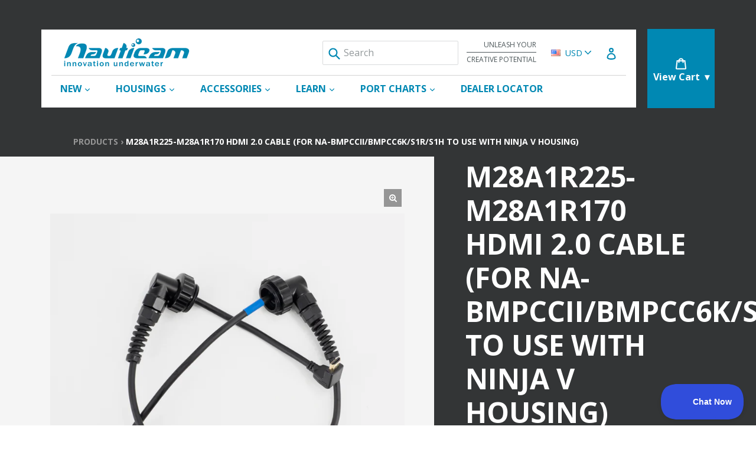

--- FILE ---
content_type: text/html; charset=utf-8
request_url: https://www.nauticam.com/products/m28a1r225-m28a1r170-hdmi-2-0-cable-for-na-bmpccii-s1r-to-use-with-ninja-v-housing
body_size: 25948
content:
<!doctype html>
<!--[if IE 9]> <html class="ie9 no-js" lang="en"> <![endif]-->
<!--[if (gt IE 9)|!(IE)]><!--> <html class="no-js" lang="en"> <!--<![endif]-->
<head>
  <meta charset="utf-8">
  <meta http-equiv="X-UA-Compatible" content="IE=edge,chrome=1">
  <meta name="viewport" content="width=device-width,initial-scale=1">
  <meta name="theme-color" content="#0088b3">
  <meta name="google-site-verification" content="bQw1AWSxbVAoqgCyGQGadhFVi2dhBbb_iDX4vBdT4r8" />
  <link rel="canonical" href="https://www.nauticam.com/products/m28a1r225-m28a1r170-hdmi-2-0-cable-for-na-bmpccii-s1r-to-use-with-ninja-v-housing">

  
    <link rel="shortcut icon" href="//www.nauticam.com/cdn/shop/files/favicon_32x32.png?v=1613162456" type="image/png">
  

  
  <title>
    M28A1R225-M28A1R170 HDMI 2.0 Cable (for NA-BMPCCII/BMPCC6K/S1R/S1H to 
    
    
    
      &ndash; Nauticam
    
  </title>

  
    <meta name="description" content="This is the HDMI 2.0 cable necessary to use the NA-Ninja V housing with the NA-BMPCCII and NA-S1R housings via the M28 bulkhead.">
  

  <!-- /snippets/social-meta-tags.liquid -->
<meta property="og:site_name" content="Nauticam">
<meta property="og:url" content="https://www.nauticam.com/products/m28a1r225-m28a1r170-hdmi-2-0-cable-for-na-bmpccii-s1r-to-use-with-ninja-v-housing">
<meta property="og:title" content="M28A1R225-M28A1R170 HDMI 2.0 Cable (for NA-BMPCCII/BMPCC6K/S1R/S1H to use with Ninja V housing)">
<meta property="og:type" content="product">
<meta property="og:description" content="This is the HDMI 2.0 cable necessary to use the NA-Ninja V housing with the NA-BMPCCII and NA-S1R housings via the M28 bulkhead."><meta property="og:price:amount" content="510.00">
  <meta property="og:price:currency" content="USD"><meta property="og:image" content="http://www.nauticam.com/cdn/shop/products/25078_1024x1024.png?v=1596817226">
<meta property="og:image:secure_url" content="https://www.nauticam.com/cdn/shop/products/25078_1024x1024.png?v=1596817226">

<meta name="twitter:site" content="@">
<meta name="twitter:card" content="summary_large_image">
<meta name="twitter:title" content="M28A1R225-M28A1R170 HDMI 2.0 Cable (for NA-BMPCCII/BMPCC6K/S1R/S1H to use with Ninja V housing)">
<meta name="twitter:description" content="This is the HDMI 2.0 cable necessary to use the NA-Ninja V housing with the NA-BMPCCII and NA-S1R housings via the M28 bulkhead.">


  <link href="//www.nauticam.com/cdn/shop/t/27/assets/bootstrap.min.css?v=160787455862681824201752625202" rel="stylesheet" type="text/css" media="all" />
  <link href="//www.nauticam.com/cdn/shop/t/27/assets/inferno.scss.css?v=10437961643905299141767213983" rel="stylesheet" type="text/css" media="all" />
  <link href="//www.nauticam.com/cdn/shop/t/27/assets/currency-picker.css?v=149845197620310095261752625202" rel="stylesheet" type="text/css" media="all" />

  

  <link href="//fonts.googleapis.com/css?family=Open+Sans:200,200i,300,300i,400,400i,600,600i,700,700i" rel="stylesheet" type="text/css" media="all" />


  



  <script>
    var theme = {
      strings: {
        addToCart: "Add to cart",
        comingSoon: "Preorder Now",
        soldOut: "Sold out",
        unavailable: "Unavailable",
        showMore: "Show More",
        showLess: "Show Less"
      },
      moneyFormat: "\u003cspan class=money\u003e$ {{amount}}\u003c\/span\u003e"
    }

    document.documentElement.className = document.documentElement.className.replace('no-js', 'js');
  </script>

  <script src="//www.nauticam.com/cdn/shop/t/27/assets/vendor.js?v=147779750074056160141752625200"></script>
  

  <script type="text/javascript" src="//cdn.shopify.com/s/javascripts/currencies.js" defer></script>
  <script type="text/javascript" src="//www.nauticam.com/cdn/shop/t/27/assets/jquery.currencies.min.js?v=19282210326024298271752625202" defer></script>

  

  <script type="text/javascript" src="//www.nauticam.com/cdn/shop/t/27/assets/theme.js?v=72974829445672237591752610608" defer></script>

  <script type="text/javascript" src="//www.nauticam.com/cdn/shopifycloud/storefront/assets/themes_support/api.jquery-7ab1a3a4.js" defer></script>

  <script>window.performance && window.performance.mark && window.performance.mark('shopify.content_for_header.start');</script><meta name="google-site-verification" content="bQw1AWSxbVAoqgCyGQGadhFVi2dhBbb_iDX4vBdT4r8">
<meta id="shopify-digital-wallet" name="shopify-digital-wallet" content="/23051013/digital_wallets/dialog">
<meta name="shopify-checkout-api-token" content="88e75144d9d9956cd64dbe8db90dd6d8">
<link rel="alternate" type="application/json+oembed" href="https://www.nauticam.com/products/m28a1r225-m28a1r170-hdmi-2-0-cable-for-na-bmpccii-s1r-to-use-with-ninja-v-housing.oembed">
<script async="async" src="/checkouts/internal/preloads.js?locale=en-US"></script>
<link rel="preconnect" href="https://shop.app" crossorigin="anonymous">
<script async="async" src="https://shop.app/checkouts/internal/preloads.js?locale=en-US&shop_id=23051013" crossorigin="anonymous"></script>
<script id="apple-pay-shop-capabilities" type="application/json">{"shopId":23051013,"countryCode":"US","currencyCode":"USD","merchantCapabilities":["supports3DS"],"merchantId":"gid:\/\/shopify\/Shop\/23051013","merchantName":"Nauticam","requiredBillingContactFields":["postalAddress","email","phone"],"requiredShippingContactFields":["postalAddress","email","phone"],"shippingType":"shipping","supportedNetworks":["visa","masterCard","amex","discover","elo","jcb"],"total":{"type":"pending","label":"Nauticam","amount":"1.00"},"shopifyPaymentsEnabled":true,"supportsSubscriptions":true}</script>
<script id="shopify-features" type="application/json">{"accessToken":"88e75144d9d9956cd64dbe8db90dd6d8","betas":["rich-media-storefront-analytics"],"domain":"www.nauticam.com","predictiveSearch":true,"shopId":23051013,"locale":"en"}</script>
<script>var Shopify = Shopify || {};
Shopify.shop = "nauticamphoto.myshopify.com";
Shopify.locale = "en";
Shopify.currency = {"active":"USD","rate":"1.0"};
Shopify.country = "US";
Shopify.theme = {"name":"Pickup Banner - Nauticam Theme","id":143371567197,"schema_name":"Inferno","schema_version":"0.2.1","theme_store_id":null,"role":"main"};
Shopify.theme.handle = "null";
Shopify.theme.style = {"id":null,"handle":null};
Shopify.cdnHost = "www.nauticam.com/cdn";
Shopify.routes = Shopify.routes || {};
Shopify.routes.root = "/";</script>
<script type="module">!function(o){(o.Shopify=o.Shopify||{}).modules=!0}(window);</script>
<script>!function(o){function n(){var o=[];function n(){o.push(Array.prototype.slice.apply(arguments))}return n.q=o,n}var t=o.Shopify=o.Shopify||{};t.loadFeatures=n(),t.autoloadFeatures=n()}(window);</script>
<script>
  window.ShopifyPay = window.ShopifyPay || {};
  window.ShopifyPay.apiHost = "shop.app\/pay";
  window.ShopifyPay.redirectState = null;
</script>
<script id="shop-js-analytics" type="application/json">{"pageType":"product"}</script>
<script defer="defer" async type="module" src="//www.nauticam.com/cdn/shopifycloud/shop-js/modules/v2/client.init-shop-cart-sync_BdyHc3Nr.en.esm.js"></script>
<script defer="defer" async type="module" src="//www.nauticam.com/cdn/shopifycloud/shop-js/modules/v2/chunk.common_Daul8nwZ.esm.js"></script>
<script type="module">
  await import("//www.nauticam.com/cdn/shopifycloud/shop-js/modules/v2/client.init-shop-cart-sync_BdyHc3Nr.en.esm.js");
await import("//www.nauticam.com/cdn/shopifycloud/shop-js/modules/v2/chunk.common_Daul8nwZ.esm.js");

  window.Shopify.SignInWithShop?.initShopCartSync?.({"fedCMEnabled":true,"windoidEnabled":true});

</script>
<script>
  window.Shopify = window.Shopify || {};
  if (!window.Shopify.featureAssets) window.Shopify.featureAssets = {};
  window.Shopify.featureAssets['shop-js'] = {"shop-cart-sync":["modules/v2/client.shop-cart-sync_QYOiDySF.en.esm.js","modules/v2/chunk.common_Daul8nwZ.esm.js"],"init-fed-cm":["modules/v2/client.init-fed-cm_DchLp9rc.en.esm.js","modules/v2/chunk.common_Daul8nwZ.esm.js"],"shop-button":["modules/v2/client.shop-button_OV7bAJc5.en.esm.js","modules/v2/chunk.common_Daul8nwZ.esm.js"],"init-windoid":["modules/v2/client.init-windoid_DwxFKQ8e.en.esm.js","modules/v2/chunk.common_Daul8nwZ.esm.js"],"shop-cash-offers":["modules/v2/client.shop-cash-offers_DWtL6Bq3.en.esm.js","modules/v2/chunk.common_Daul8nwZ.esm.js","modules/v2/chunk.modal_CQq8HTM6.esm.js"],"shop-toast-manager":["modules/v2/client.shop-toast-manager_CX9r1SjA.en.esm.js","modules/v2/chunk.common_Daul8nwZ.esm.js"],"init-shop-email-lookup-coordinator":["modules/v2/client.init-shop-email-lookup-coordinator_UhKnw74l.en.esm.js","modules/v2/chunk.common_Daul8nwZ.esm.js"],"pay-button":["modules/v2/client.pay-button_DzxNnLDY.en.esm.js","modules/v2/chunk.common_Daul8nwZ.esm.js"],"avatar":["modules/v2/client.avatar_BTnouDA3.en.esm.js"],"init-shop-cart-sync":["modules/v2/client.init-shop-cart-sync_BdyHc3Nr.en.esm.js","modules/v2/chunk.common_Daul8nwZ.esm.js"],"shop-login-button":["modules/v2/client.shop-login-button_D8B466_1.en.esm.js","modules/v2/chunk.common_Daul8nwZ.esm.js","modules/v2/chunk.modal_CQq8HTM6.esm.js"],"init-customer-accounts-sign-up":["modules/v2/client.init-customer-accounts-sign-up_C8fpPm4i.en.esm.js","modules/v2/client.shop-login-button_D8B466_1.en.esm.js","modules/v2/chunk.common_Daul8nwZ.esm.js","modules/v2/chunk.modal_CQq8HTM6.esm.js"],"init-shop-for-new-customer-accounts":["modules/v2/client.init-shop-for-new-customer-accounts_CVTO0Ztu.en.esm.js","modules/v2/client.shop-login-button_D8B466_1.en.esm.js","modules/v2/chunk.common_Daul8nwZ.esm.js","modules/v2/chunk.modal_CQq8HTM6.esm.js"],"init-customer-accounts":["modules/v2/client.init-customer-accounts_dRgKMfrE.en.esm.js","modules/v2/client.shop-login-button_D8B466_1.en.esm.js","modules/v2/chunk.common_Daul8nwZ.esm.js","modules/v2/chunk.modal_CQq8HTM6.esm.js"],"shop-follow-button":["modules/v2/client.shop-follow-button_CkZpjEct.en.esm.js","modules/v2/chunk.common_Daul8nwZ.esm.js","modules/v2/chunk.modal_CQq8HTM6.esm.js"],"lead-capture":["modules/v2/client.lead-capture_BntHBhfp.en.esm.js","modules/v2/chunk.common_Daul8nwZ.esm.js","modules/v2/chunk.modal_CQq8HTM6.esm.js"],"checkout-modal":["modules/v2/client.checkout-modal_CfxcYbTm.en.esm.js","modules/v2/chunk.common_Daul8nwZ.esm.js","modules/v2/chunk.modal_CQq8HTM6.esm.js"],"shop-login":["modules/v2/client.shop-login_Da4GZ2H6.en.esm.js","modules/v2/chunk.common_Daul8nwZ.esm.js","modules/v2/chunk.modal_CQq8HTM6.esm.js"],"payment-terms":["modules/v2/client.payment-terms_MV4M3zvL.en.esm.js","modules/v2/chunk.common_Daul8nwZ.esm.js","modules/v2/chunk.modal_CQq8HTM6.esm.js"]};
</script>
<script>(function() {
  var isLoaded = false;
  function asyncLoad() {
    if (isLoaded) return;
    isLoaded = true;
    var urls = ["https:\/\/cdn-stamped-io.azureedge.net\/files\/shopify.v2.min.js?shop=nauticamphoto.myshopify.com","https:\/\/js.klevu.com\/klevu-js-v1\/js\/klevuScript.js?klevuapi=klevu-15144185577547269\u0026lang=en\u0026shop=nauticamphoto.myshopify.com","https:\/\/bulkorder.zestardshop.com\/js\/bulkorder.js?shop=nauticamphoto.myshopify.com","https:\/\/d23dclunsivw3h.cloudfront.net\/redirect-app.js?shop=nauticamphoto.myshopify.com","https:\/\/static.klaviyo.com\/onsite\/js\/klaviyo.js?company_id=R8Babp\u0026shop=nauticamphoto.myshopify.com","https:\/\/static.klaviyo.com\/onsite\/js\/klaviyo.js?company_id=R8Babp\u0026shop=nauticamphoto.myshopify.com","https:\/\/geostock.nyc3.digitaloceanspaces.com\/js\/inventoryLocation.js?shop=nauticamphoto.myshopify.com"];
    for (var i = 0; i < urls.length; i++) {
      var s = document.createElement('script');
      s.type = 'text/javascript';
      s.async = true;
      s.src = urls[i];
      var x = document.getElementsByTagName('script')[0];
      x.parentNode.insertBefore(s, x);
    }
  };
  if(window.attachEvent) {
    window.attachEvent('onload', asyncLoad);
  } else {
    window.addEventListener('load', asyncLoad, false);
  }
})();</script>
<script id="__st">var __st={"a":23051013,"offset":-18000,"reqid":"60f5489e-a466-409e-ad6b-b9d57b4d2286-1769015198","pageurl":"www.nauticam.com\/products\/m28a1r225-m28a1r170-hdmi-2-0-cable-for-na-bmpccii-s1r-to-use-with-ninja-v-housing","u":"b59bdc26a624","p":"product","rtyp":"product","rid":2089083273309};</script>
<script>window.ShopifyPaypalV4VisibilityTracking = true;</script>
<script id="captcha-bootstrap">!function(){'use strict';const t='contact',e='account',n='new_comment',o=[[t,t],['blogs',n],['comments',n],[t,'customer']],c=[[e,'customer_login'],[e,'guest_login'],[e,'recover_customer_password'],[e,'create_customer']],r=t=>t.map((([t,e])=>`form[action*='/${t}']:not([data-nocaptcha='true']) input[name='form_type'][value='${e}']`)).join(','),a=t=>()=>t?[...document.querySelectorAll(t)].map((t=>t.form)):[];function s(){const t=[...o],e=r(t);return a(e)}const i='password',u='form_key',d=['recaptcha-v3-token','g-recaptcha-response','h-captcha-response',i],f=()=>{try{return window.sessionStorage}catch{return}},m='__shopify_v',_=t=>t.elements[u];function p(t,e,n=!1){try{const o=window.sessionStorage,c=JSON.parse(o.getItem(e)),{data:r}=function(t){const{data:e,action:n}=t;return t[m]||n?{data:e,action:n}:{data:t,action:n}}(c);for(const[e,n]of Object.entries(r))t.elements[e]&&(t.elements[e].value=n);n&&o.removeItem(e)}catch(o){console.error('form repopulation failed',{error:o})}}const l='form_type',E='cptcha';function T(t){t.dataset[E]=!0}const w=window,h=w.document,L='Shopify',v='ce_forms',y='captcha';let A=!1;((t,e)=>{const n=(g='f06e6c50-85a8-45c8-87d0-21a2b65856fe',I='https://cdn.shopify.com/shopifycloud/storefront-forms-hcaptcha/ce_storefront_forms_captcha_hcaptcha.v1.5.2.iife.js',D={infoText:'Protected by hCaptcha',privacyText:'Privacy',termsText:'Terms'},(t,e,n)=>{const o=w[L][v],c=o.bindForm;if(c)return c(t,g,e,D).then(n);var r;o.q.push([[t,g,e,D],n]),r=I,A||(h.body.append(Object.assign(h.createElement('script'),{id:'captcha-provider',async:!0,src:r})),A=!0)});var g,I,D;w[L]=w[L]||{},w[L][v]=w[L][v]||{},w[L][v].q=[],w[L][y]=w[L][y]||{},w[L][y].protect=function(t,e){n(t,void 0,e),T(t)},Object.freeze(w[L][y]),function(t,e,n,w,h,L){const[v,y,A,g]=function(t,e,n){const i=e?o:[],u=t?c:[],d=[...i,...u],f=r(d),m=r(i),_=r(d.filter((([t,e])=>n.includes(e))));return[a(f),a(m),a(_),s()]}(w,h,L),I=t=>{const e=t.target;return e instanceof HTMLFormElement?e:e&&e.form},D=t=>v().includes(t);t.addEventListener('submit',(t=>{const e=I(t);if(!e)return;const n=D(e)&&!e.dataset.hcaptchaBound&&!e.dataset.recaptchaBound,o=_(e),c=g().includes(e)&&(!o||!o.value);(n||c)&&t.preventDefault(),c&&!n&&(function(t){try{if(!f())return;!function(t){const e=f();if(!e)return;const n=_(t);if(!n)return;const o=n.value;o&&e.removeItem(o)}(t);const e=Array.from(Array(32),(()=>Math.random().toString(36)[2])).join('');!function(t,e){_(t)||t.append(Object.assign(document.createElement('input'),{type:'hidden',name:u})),t.elements[u].value=e}(t,e),function(t,e){const n=f();if(!n)return;const o=[...t.querySelectorAll(`input[type='${i}']`)].map((({name:t})=>t)),c=[...d,...o],r={};for(const[a,s]of new FormData(t).entries())c.includes(a)||(r[a]=s);n.setItem(e,JSON.stringify({[m]:1,action:t.action,data:r}))}(t,e)}catch(e){console.error('failed to persist form',e)}}(e),e.submit())}));const S=(t,e)=>{t&&!t.dataset[E]&&(n(t,e.some((e=>e===t))),T(t))};for(const o of['focusin','change'])t.addEventListener(o,(t=>{const e=I(t);D(e)&&S(e,y())}));const B=e.get('form_key'),M=e.get(l),P=B&&M;t.addEventListener('DOMContentLoaded',(()=>{const t=y();if(P)for(const e of t)e.elements[l].value===M&&p(e,B);[...new Set([...A(),...v().filter((t=>'true'===t.dataset.shopifyCaptcha))])].forEach((e=>S(e,t)))}))}(h,new URLSearchParams(w.location.search),n,t,e,['guest_login'])})(!0,!0)}();</script>
<script integrity="sha256-4kQ18oKyAcykRKYeNunJcIwy7WH5gtpwJnB7kiuLZ1E=" data-source-attribution="shopify.loadfeatures" defer="defer" src="//www.nauticam.com/cdn/shopifycloud/storefront/assets/storefront/load_feature-a0a9edcb.js" crossorigin="anonymous"></script>
<script crossorigin="anonymous" defer="defer" src="//www.nauticam.com/cdn/shopifycloud/storefront/assets/shopify_pay/storefront-65b4c6d7.js?v=20250812"></script>
<script data-source-attribution="shopify.dynamic_checkout.dynamic.init">var Shopify=Shopify||{};Shopify.PaymentButton=Shopify.PaymentButton||{isStorefrontPortableWallets:!0,init:function(){window.Shopify.PaymentButton.init=function(){};var t=document.createElement("script");t.src="https://www.nauticam.com/cdn/shopifycloud/portable-wallets/latest/portable-wallets.en.js",t.type="module",document.head.appendChild(t)}};
</script>
<script data-source-attribution="shopify.dynamic_checkout.buyer_consent">
  function portableWalletsHideBuyerConsent(e){var t=document.getElementById("shopify-buyer-consent"),n=document.getElementById("shopify-subscription-policy-button");t&&n&&(t.classList.add("hidden"),t.setAttribute("aria-hidden","true"),n.removeEventListener("click",e))}function portableWalletsShowBuyerConsent(e){var t=document.getElementById("shopify-buyer-consent"),n=document.getElementById("shopify-subscription-policy-button");t&&n&&(t.classList.remove("hidden"),t.removeAttribute("aria-hidden"),n.addEventListener("click",e))}window.Shopify?.PaymentButton&&(window.Shopify.PaymentButton.hideBuyerConsent=portableWalletsHideBuyerConsent,window.Shopify.PaymentButton.showBuyerConsent=portableWalletsShowBuyerConsent);
</script>
<script data-source-attribution="shopify.dynamic_checkout.cart.bootstrap">document.addEventListener("DOMContentLoaded",(function(){function t(){return document.querySelector("shopify-accelerated-checkout-cart, shopify-accelerated-checkout")}if(t())Shopify.PaymentButton.init();else{new MutationObserver((function(e,n){t()&&(Shopify.PaymentButton.init(),n.disconnect())})).observe(document.body,{childList:!0,subtree:!0})}}));
</script>
<link id="shopify-accelerated-checkout-styles" rel="stylesheet" media="screen" href="https://www.nauticam.com/cdn/shopifycloud/portable-wallets/latest/accelerated-checkout-backwards-compat.css" crossorigin="anonymous">
<style id="shopify-accelerated-checkout-cart">
        #shopify-buyer-consent {
  margin-top: 1em;
  display: inline-block;
  width: 100%;
}

#shopify-buyer-consent.hidden {
  display: none;
}

#shopify-subscription-policy-button {
  background: none;
  border: none;
  padding: 0;
  text-decoration: underline;
  font-size: inherit;
  cursor: pointer;
}

#shopify-subscription-policy-button::before {
  box-shadow: none;
}

      </style>
<link rel="stylesheet" media="screen" href="//www.nauticam.com/cdn/shop/t/27/compiled_assets/styles.css?v=3475">
<script id="sections-script" data-sections="product-template" defer="defer" src="//www.nauticam.com/cdn/shop/t/27/compiled_assets/scripts.js?v=3475"></script>
<script>window.performance && window.performance.mark && window.performance.mark('shopify.content_for_header.end');</script>
  <script type="text/javascript">!function(e,t,n){function a(){var e=t.getElementsByTagName("script")[0],n=t.createElement("script");n.type="text/javascript",n.async=!0,n.src="https://beacon-v2.helpscout.net",e.parentNode.insertBefore(n,e)}if(e.Beacon=n=function(t,n,a){e.Beacon.readyQueue.push({method:t,options:n,data:a})},n.readyQueue=[],"complete"===t.readyState)return a();e.attachEvent?e.attachEvent("onload",a):e.addEventListener("load",a,!1)}(window,document,window.Beacon||function(){});</script><script type="text/javascript">window.Beacon('init', '5533f0ef-7382-4ccc-9154-397a8439e479')</script>
<link href="https://monorail-edge.shopifysvc.com" rel="dns-prefetch">
<script>(function(){if ("sendBeacon" in navigator && "performance" in window) {try {var session_token_from_headers = performance.getEntriesByType('navigation')[0].serverTiming.find(x => x.name == '_s').description;} catch {var session_token_from_headers = undefined;}var session_cookie_matches = document.cookie.match(/_shopify_s=([^;]*)/);var session_token_from_cookie = session_cookie_matches && session_cookie_matches.length === 2 ? session_cookie_matches[1] : "";var session_token = session_token_from_headers || session_token_from_cookie || "";function handle_abandonment_event(e) {var entries = performance.getEntries().filter(function(entry) {return /monorail-edge.shopifysvc.com/.test(entry.name);});if (!window.abandonment_tracked && entries.length === 0) {window.abandonment_tracked = true;var currentMs = Date.now();var navigation_start = performance.timing.navigationStart;var payload = {shop_id: 23051013,url: window.location.href,navigation_start,duration: currentMs - navigation_start,session_token,page_type: "product"};window.navigator.sendBeacon("https://monorail-edge.shopifysvc.com/v1/produce", JSON.stringify({schema_id: "online_store_buyer_site_abandonment/1.1",payload: payload,metadata: {event_created_at_ms: currentMs,event_sent_at_ms: currentMs}}));}}window.addEventListener('pagehide', handle_abandonment_event);}}());</script>
<script id="web-pixels-manager-setup">(function e(e,d,r,n,o){if(void 0===o&&(o={}),!Boolean(null===(a=null===(i=window.Shopify)||void 0===i?void 0:i.analytics)||void 0===a?void 0:a.replayQueue)){var i,a;window.Shopify=window.Shopify||{};var t=window.Shopify;t.analytics=t.analytics||{};var s=t.analytics;s.replayQueue=[],s.publish=function(e,d,r){return s.replayQueue.push([e,d,r]),!0};try{self.performance.mark("wpm:start")}catch(e){}var l=function(){var e={modern:/Edge?\/(1{2}[4-9]|1[2-9]\d|[2-9]\d{2}|\d{4,})\.\d+(\.\d+|)|Firefox\/(1{2}[4-9]|1[2-9]\d|[2-9]\d{2}|\d{4,})\.\d+(\.\d+|)|Chrom(ium|e)\/(9{2}|\d{3,})\.\d+(\.\d+|)|(Maci|X1{2}).+ Version\/(15\.\d+|(1[6-9]|[2-9]\d|\d{3,})\.\d+)([,.]\d+|)( \(\w+\)|)( Mobile\/\w+|) Safari\/|Chrome.+OPR\/(9{2}|\d{3,})\.\d+\.\d+|(CPU[ +]OS|iPhone[ +]OS|CPU[ +]iPhone|CPU IPhone OS|CPU iPad OS)[ +]+(15[._]\d+|(1[6-9]|[2-9]\d|\d{3,})[._]\d+)([._]\d+|)|Android:?[ /-](13[3-9]|1[4-9]\d|[2-9]\d{2}|\d{4,})(\.\d+|)(\.\d+|)|Android.+Firefox\/(13[5-9]|1[4-9]\d|[2-9]\d{2}|\d{4,})\.\d+(\.\d+|)|Android.+Chrom(ium|e)\/(13[3-9]|1[4-9]\d|[2-9]\d{2}|\d{4,})\.\d+(\.\d+|)|SamsungBrowser\/([2-9]\d|\d{3,})\.\d+/,legacy:/Edge?\/(1[6-9]|[2-9]\d|\d{3,})\.\d+(\.\d+|)|Firefox\/(5[4-9]|[6-9]\d|\d{3,})\.\d+(\.\d+|)|Chrom(ium|e)\/(5[1-9]|[6-9]\d|\d{3,})\.\d+(\.\d+|)([\d.]+$|.*Safari\/(?![\d.]+ Edge\/[\d.]+$))|(Maci|X1{2}).+ Version\/(10\.\d+|(1[1-9]|[2-9]\d|\d{3,})\.\d+)([,.]\d+|)( \(\w+\)|)( Mobile\/\w+|) Safari\/|Chrome.+OPR\/(3[89]|[4-9]\d|\d{3,})\.\d+\.\d+|(CPU[ +]OS|iPhone[ +]OS|CPU[ +]iPhone|CPU IPhone OS|CPU iPad OS)[ +]+(10[._]\d+|(1[1-9]|[2-9]\d|\d{3,})[._]\d+)([._]\d+|)|Android:?[ /-](13[3-9]|1[4-9]\d|[2-9]\d{2}|\d{4,})(\.\d+|)(\.\d+|)|Mobile Safari.+OPR\/([89]\d|\d{3,})\.\d+\.\d+|Android.+Firefox\/(13[5-9]|1[4-9]\d|[2-9]\d{2}|\d{4,})\.\d+(\.\d+|)|Android.+Chrom(ium|e)\/(13[3-9]|1[4-9]\d|[2-9]\d{2}|\d{4,})\.\d+(\.\d+|)|Android.+(UC? ?Browser|UCWEB|U3)[ /]?(15\.([5-9]|\d{2,})|(1[6-9]|[2-9]\d|\d{3,})\.\d+)\.\d+|SamsungBrowser\/(5\.\d+|([6-9]|\d{2,})\.\d+)|Android.+MQ{2}Browser\/(14(\.(9|\d{2,})|)|(1[5-9]|[2-9]\d|\d{3,})(\.\d+|))(\.\d+|)|K[Aa][Ii]OS\/(3\.\d+|([4-9]|\d{2,})\.\d+)(\.\d+|)/},d=e.modern,r=e.legacy,n=navigator.userAgent;return n.match(d)?"modern":n.match(r)?"legacy":"unknown"}(),u="modern"===l?"modern":"legacy",c=(null!=n?n:{modern:"",legacy:""})[u],f=function(e){return[e.baseUrl,"/wpm","/b",e.hashVersion,"modern"===e.buildTarget?"m":"l",".js"].join("")}({baseUrl:d,hashVersion:r,buildTarget:u}),m=function(e){var d=e.version,r=e.bundleTarget,n=e.surface,o=e.pageUrl,i=e.monorailEndpoint;return{emit:function(e){var a=e.status,t=e.errorMsg,s=(new Date).getTime(),l=JSON.stringify({metadata:{event_sent_at_ms:s},events:[{schema_id:"web_pixels_manager_load/3.1",payload:{version:d,bundle_target:r,page_url:o,status:a,surface:n,error_msg:t},metadata:{event_created_at_ms:s}}]});if(!i)return console&&console.warn&&console.warn("[Web Pixels Manager] No Monorail endpoint provided, skipping logging."),!1;try{return self.navigator.sendBeacon.bind(self.navigator)(i,l)}catch(e){}var u=new XMLHttpRequest;try{return u.open("POST",i,!0),u.setRequestHeader("Content-Type","text/plain"),u.send(l),!0}catch(e){return console&&console.warn&&console.warn("[Web Pixels Manager] Got an unhandled error while logging to Monorail."),!1}}}}({version:r,bundleTarget:l,surface:e.surface,pageUrl:self.location.href,monorailEndpoint:e.monorailEndpoint});try{o.browserTarget=l,function(e){var d=e.src,r=e.async,n=void 0===r||r,o=e.onload,i=e.onerror,a=e.sri,t=e.scriptDataAttributes,s=void 0===t?{}:t,l=document.createElement("script"),u=document.querySelector("head"),c=document.querySelector("body");if(l.async=n,l.src=d,a&&(l.integrity=a,l.crossOrigin="anonymous"),s)for(var f in s)if(Object.prototype.hasOwnProperty.call(s,f))try{l.dataset[f]=s[f]}catch(e){}if(o&&l.addEventListener("load",o),i&&l.addEventListener("error",i),u)u.appendChild(l);else{if(!c)throw new Error("Did not find a head or body element to append the script");c.appendChild(l)}}({src:f,async:!0,onload:function(){if(!function(){var e,d;return Boolean(null===(d=null===(e=window.Shopify)||void 0===e?void 0:e.analytics)||void 0===d?void 0:d.initialized)}()){var d=window.webPixelsManager.init(e)||void 0;if(d){var r=window.Shopify.analytics;r.replayQueue.forEach((function(e){var r=e[0],n=e[1],o=e[2];d.publishCustomEvent(r,n,o)})),r.replayQueue=[],r.publish=d.publishCustomEvent,r.visitor=d.visitor,r.initialized=!0}}},onerror:function(){return m.emit({status:"failed",errorMsg:"".concat(f," has failed to load")})},sri:function(e){var d=/^sha384-[A-Za-z0-9+/=]+$/;return"string"==typeof e&&d.test(e)}(c)?c:"",scriptDataAttributes:o}),m.emit({status:"loading"})}catch(e){m.emit({status:"failed",errorMsg:(null==e?void 0:e.message)||"Unknown error"})}}})({shopId: 23051013,storefrontBaseUrl: "https://www.nauticam.com",extensionsBaseUrl: "https://extensions.shopifycdn.com/cdn/shopifycloud/web-pixels-manager",monorailEndpoint: "https://monorail-edge.shopifysvc.com/unstable/produce_batch",surface: "storefront-renderer",enabledBetaFlags: ["2dca8a86"],webPixelsConfigList: [{"id":"58851421","eventPayloadVersion":"v1","runtimeContext":"LAX","scriptVersion":"1","type":"CUSTOM","privacyPurposes":["MARKETING"],"name":"Meta pixel (migrated)"},{"id":"72089693","eventPayloadVersion":"v1","runtimeContext":"LAX","scriptVersion":"1","type":"CUSTOM","privacyPurposes":["ANALYTICS"],"name":"Google Analytics tag (migrated)"},{"id":"shopify-app-pixel","configuration":"{}","eventPayloadVersion":"v1","runtimeContext":"STRICT","scriptVersion":"0450","apiClientId":"shopify-pixel","type":"APP","privacyPurposes":["ANALYTICS","MARKETING"]},{"id":"shopify-custom-pixel","eventPayloadVersion":"v1","runtimeContext":"LAX","scriptVersion":"0450","apiClientId":"shopify-pixel","type":"CUSTOM","privacyPurposes":["ANALYTICS","MARKETING"]}],isMerchantRequest: false,initData: {"shop":{"name":"Nauticam","paymentSettings":{"currencyCode":"USD"},"myshopifyDomain":"nauticamphoto.myshopify.com","countryCode":"US","storefrontUrl":"https:\/\/www.nauticam.com"},"customer":null,"cart":null,"checkout":null,"productVariants":[{"price":{"amount":510.0,"currencyCode":"USD"},"product":{"title":"M28A1R225-M28A1R170 HDMI 2.0 Cable (for NA-BMPCCII\/BMPCC6K\/S1R\/S1H to use with Ninja V housing)","vendor":"Nauticam","id":"2089083273309","untranslatedTitle":"M28A1R225-M28A1R170 HDMI 2.0 Cable (for NA-BMPCCII\/BMPCC6K\/S1R\/S1H to use with Ninja V housing)","url":"\/products\/m28a1r225-m28a1r170-hdmi-2-0-cable-for-na-bmpccii-s1r-to-use-with-ninja-v-housing","type":"accessories"},"id":"20300960202845","image":{"src":"\/\/www.nauticam.com\/cdn\/shop\/products\/25078.png?v=1596817226"},"sku":"25078","title":"Default Title","untranslatedTitle":"Default Title"}],"purchasingCompany":null},},"https://www.nauticam.com/cdn","fcfee988w5aeb613cpc8e4bc33m6693e112",{"modern":"","legacy":""},{"shopId":"23051013","storefrontBaseUrl":"https:\/\/www.nauticam.com","extensionBaseUrl":"https:\/\/extensions.shopifycdn.com\/cdn\/shopifycloud\/web-pixels-manager","surface":"storefront-renderer","enabledBetaFlags":"[\"2dca8a86\"]","isMerchantRequest":"false","hashVersion":"fcfee988w5aeb613cpc8e4bc33m6693e112","publish":"custom","events":"[[\"page_viewed\",{}],[\"product_viewed\",{\"productVariant\":{\"price\":{\"amount\":510.0,\"currencyCode\":\"USD\"},\"product\":{\"title\":\"M28A1R225-M28A1R170 HDMI 2.0 Cable (for NA-BMPCCII\/BMPCC6K\/S1R\/S1H to use with Ninja V housing)\",\"vendor\":\"Nauticam\",\"id\":\"2089083273309\",\"untranslatedTitle\":\"M28A1R225-M28A1R170 HDMI 2.0 Cable (for NA-BMPCCII\/BMPCC6K\/S1R\/S1H to use with Ninja V housing)\",\"url\":\"\/products\/m28a1r225-m28a1r170-hdmi-2-0-cable-for-na-bmpccii-s1r-to-use-with-ninja-v-housing\",\"type\":\"accessories\"},\"id\":\"20300960202845\",\"image\":{\"src\":\"\/\/www.nauticam.com\/cdn\/shop\/products\/25078.png?v=1596817226\"},\"sku\":\"25078\",\"title\":\"Default Title\",\"untranslatedTitle\":\"Default Title\"}}]]"});</script><script>
  window.ShopifyAnalytics = window.ShopifyAnalytics || {};
  window.ShopifyAnalytics.meta = window.ShopifyAnalytics.meta || {};
  window.ShopifyAnalytics.meta.currency = 'USD';
  var meta = {"product":{"id":2089083273309,"gid":"gid:\/\/shopify\/Product\/2089083273309","vendor":"Nauticam","type":"accessories","handle":"m28a1r225-m28a1r170-hdmi-2-0-cable-for-na-bmpccii-s1r-to-use-with-ninja-v-housing","variants":[{"id":20300960202845,"price":51000,"name":"M28A1R225-M28A1R170 HDMI 2.0 Cable (for NA-BMPCCII\/BMPCC6K\/S1R\/S1H to use with Ninja V housing)","public_title":null,"sku":"25078"}],"remote":false},"page":{"pageType":"product","resourceType":"product","resourceId":2089083273309,"requestId":"60f5489e-a466-409e-ad6b-b9d57b4d2286-1769015198"}};
  for (var attr in meta) {
    window.ShopifyAnalytics.meta[attr] = meta[attr];
  }
</script>
<script class="analytics">
  (function () {
    var customDocumentWrite = function(content) {
      var jquery = null;

      if (window.jQuery) {
        jquery = window.jQuery;
      } else if (window.Checkout && window.Checkout.$) {
        jquery = window.Checkout.$;
      }

      if (jquery) {
        jquery('body').append(content);
      }
    };

    var hasLoggedConversion = function(token) {
      if (token) {
        return document.cookie.indexOf('loggedConversion=' + token) !== -1;
      }
      return false;
    }

    var setCookieIfConversion = function(token) {
      if (token) {
        var twoMonthsFromNow = new Date(Date.now());
        twoMonthsFromNow.setMonth(twoMonthsFromNow.getMonth() + 2);

        document.cookie = 'loggedConversion=' + token + '; expires=' + twoMonthsFromNow;
      }
    }

    var trekkie = window.ShopifyAnalytics.lib = window.trekkie = window.trekkie || [];
    if (trekkie.integrations) {
      return;
    }
    trekkie.methods = [
      'identify',
      'page',
      'ready',
      'track',
      'trackForm',
      'trackLink'
    ];
    trekkie.factory = function(method) {
      return function() {
        var args = Array.prototype.slice.call(arguments);
        args.unshift(method);
        trekkie.push(args);
        return trekkie;
      };
    };
    for (var i = 0; i < trekkie.methods.length; i++) {
      var key = trekkie.methods[i];
      trekkie[key] = trekkie.factory(key);
    }
    trekkie.load = function(config) {
      trekkie.config = config || {};
      trekkie.config.initialDocumentCookie = document.cookie;
      var first = document.getElementsByTagName('script')[0];
      var script = document.createElement('script');
      script.type = 'text/javascript';
      script.onerror = function(e) {
        var scriptFallback = document.createElement('script');
        scriptFallback.type = 'text/javascript';
        scriptFallback.onerror = function(error) {
                var Monorail = {
      produce: function produce(monorailDomain, schemaId, payload) {
        var currentMs = new Date().getTime();
        var event = {
          schema_id: schemaId,
          payload: payload,
          metadata: {
            event_created_at_ms: currentMs,
            event_sent_at_ms: currentMs
          }
        };
        return Monorail.sendRequest("https://" + monorailDomain + "/v1/produce", JSON.stringify(event));
      },
      sendRequest: function sendRequest(endpointUrl, payload) {
        // Try the sendBeacon API
        if (window && window.navigator && typeof window.navigator.sendBeacon === 'function' && typeof window.Blob === 'function' && !Monorail.isIos12()) {
          var blobData = new window.Blob([payload], {
            type: 'text/plain'
          });

          if (window.navigator.sendBeacon(endpointUrl, blobData)) {
            return true;
          } // sendBeacon was not successful

        } // XHR beacon

        var xhr = new XMLHttpRequest();

        try {
          xhr.open('POST', endpointUrl);
          xhr.setRequestHeader('Content-Type', 'text/plain');
          xhr.send(payload);
        } catch (e) {
          console.log(e);
        }

        return false;
      },
      isIos12: function isIos12() {
        return window.navigator.userAgent.lastIndexOf('iPhone; CPU iPhone OS 12_') !== -1 || window.navigator.userAgent.lastIndexOf('iPad; CPU OS 12_') !== -1;
      }
    };
    Monorail.produce('monorail-edge.shopifysvc.com',
      'trekkie_storefront_load_errors/1.1',
      {shop_id: 23051013,
      theme_id: 143371567197,
      app_name: "storefront",
      context_url: window.location.href,
      source_url: "//www.nauticam.com/cdn/s/trekkie.storefront.cd680fe47e6c39ca5d5df5f0a32d569bc48c0f27.min.js"});

        };
        scriptFallback.async = true;
        scriptFallback.src = '//www.nauticam.com/cdn/s/trekkie.storefront.cd680fe47e6c39ca5d5df5f0a32d569bc48c0f27.min.js';
        first.parentNode.insertBefore(scriptFallback, first);
      };
      script.async = true;
      script.src = '//www.nauticam.com/cdn/s/trekkie.storefront.cd680fe47e6c39ca5d5df5f0a32d569bc48c0f27.min.js';
      first.parentNode.insertBefore(script, first);
    };
    trekkie.load(
      {"Trekkie":{"appName":"storefront","development":false,"defaultAttributes":{"shopId":23051013,"isMerchantRequest":null,"themeId":143371567197,"themeCityHash":"17213659935780826826","contentLanguage":"en","currency":"USD"},"isServerSideCookieWritingEnabled":true,"monorailRegion":"shop_domain","enabledBetaFlags":["65f19447"]},"Session Attribution":{},"S2S":{"facebookCapiEnabled":false,"source":"trekkie-storefront-renderer","apiClientId":580111}}
    );

    var loaded = false;
    trekkie.ready(function() {
      if (loaded) return;
      loaded = true;

      window.ShopifyAnalytics.lib = window.trekkie;

      var originalDocumentWrite = document.write;
      document.write = customDocumentWrite;
      try { window.ShopifyAnalytics.merchantGoogleAnalytics.call(this); } catch(error) {};
      document.write = originalDocumentWrite;

      window.ShopifyAnalytics.lib.page(null,{"pageType":"product","resourceType":"product","resourceId":2089083273309,"requestId":"60f5489e-a466-409e-ad6b-b9d57b4d2286-1769015198","shopifyEmitted":true});

      var match = window.location.pathname.match(/checkouts\/(.+)\/(thank_you|post_purchase)/)
      var token = match? match[1]: undefined;
      if (!hasLoggedConversion(token)) {
        setCookieIfConversion(token);
        window.ShopifyAnalytics.lib.track("Viewed Product",{"currency":"USD","variantId":20300960202845,"productId":2089083273309,"productGid":"gid:\/\/shopify\/Product\/2089083273309","name":"M28A1R225-M28A1R170 HDMI 2.0 Cable (for NA-BMPCCII\/BMPCC6K\/S1R\/S1H to use with Ninja V housing)","price":"510.00","sku":"25078","brand":"Nauticam","variant":null,"category":"accessories","nonInteraction":true,"remote":false},undefined,undefined,{"shopifyEmitted":true});
      window.ShopifyAnalytics.lib.track("monorail:\/\/trekkie_storefront_viewed_product\/1.1",{"currency":"USD","variantId":20300960202845,"productId":2089083273309,"productGid":"gid:\/\/shopify\/Product\/2089083273309","name":"M28A1R225-M28A1R170 HDMI 2.0 Cable (for NA-BMPCCII\/BMPCC6K\/S1R\/S1H to use with Ninja V housing)","price":"510.00","sku":"25078","brand":"Nauticam","variant":null,"category":"accessories","nonInteraction":true,"remote":false,"referer":"https:\/\/www.nauticam.com\/products\/m28a1r225-m28a1r170-hdmi-2-0-cable-for-na-bmpccii-s1r-to-use-with-ninja-v-housing"});
      }
    });


        var eventsListenerScript = document.createElement('script');
        eventsListenerScript.async = true;
        eventsListenerScript.src = "//www.nauticam.com/cdn/shopifycloud/storefront/assets/shop_events_listener-3da45d37.js";
        document.getElementsByTagName('head')[0].appendChild(eventsListenerScript);

})();</script>
  <script>
  if (!window.ga || (window.ga && typeof window.ga !== 'function')) {
    window.ga = function ga() {
      (window.ga.q = window.ga.q || []).push(arguments);
      if (window.Shopify && window.Shopify.analytics && typeof window.Shopify.analytics.publish === 'function') {
        window.Shopify.analytics.publish("ga_stub_called", {}, {sendTo: "google_osp_migration"});
      }
      console.error("Shopify's Google Analytics stub called with:", Array.from(arguments), "\nSee https://help.shopify.com/manual/promoting-marketing/pixels/pixel-migration#google for more information.");
    };
    if (window.Shopify && window.Shopify.analytics && typeof window.Shopify.analytics.publish === 'function') {
      window.Shopify.analytics.publish("ga_stub_initialized", {}, {sendTo: "google_osp_migration"});
    }
  }
</script>
<script
  defer
  src="https://www.nauticam.com/cdn/shopifycloud/perf-kit/shopify-perf-kit-3.0.4.min.js"
  data-application="storefront-renderer"
  data-shop-id="23051013"
  data-render-region="gcp-us-central1"
  data-page-type="product"
  data-theme-instance-id="143371567197"
  data-theme-name="Inferno"
  data-theme-version="0.2.1"
  data-monorail-region="shop_domain"
  data-resource-timing-sampling-rate="10"
  data-shs="true"
  data-shs-beacon="true"
  data-shs-export-with-fetch="true"
  data-shs-logs-sample-rate="1"
  data-shs-beacon-endpoint="https://www.nauticam.com/api/collect"
></script>
</head>

<body class="template-product-product"
  data-shop-currency="USD"
  data-shop-money-with-currency-format="<span class=money>$ {{amount}} USD</span>"
  data-shop-money-currency-format="<span class=money>$ {{amount}}</span>"
  data-template="product">

  <a class="in-page-link visually-hidden skip-link" href="#MainContent">Skip to content</a>

  <div id="SearchDrawer" class="search-bar drawer drawer--top">
    <div class="search-bar__table">
      <div class="search-bar__table-cell search-bar__form-wrapper">
        <form class="search search-bar__form" action="/search" method="get" role="search">
          <button class="search-bar__submit search__submit btn--link" type="submit">
            <svg aria-hidden="true" focusable="false" role="presentation" class="icon icon-search" viewBox="0 0 37 40"><path d="M35.6 36l-9.8-9.8c4.1-5.4 3.6-13.2-1.3-18.1-5.4-5.4-14.2-5.4-19.7 0-5.4 5.4-5.4 14.2 0 19.7 2.6 2.6 6.1 4.1 9.8 4.1 3 0 5.9-1 8.3-2.8l9.8 9.8c.4.4.9.6 1.4.6s1-.2 1.4-.6c.9-.9.9-2.1.1-2.9zm-20.9-8.2c-2.6 0-5.1-1-7-2.9-3.9-3.9-3.9-10.1 0-14C9.6 9 12.2 8 14.7 8s5.1 1 7 2.9c3.9 3.9 3.9 10.1 0 14-1.9 1.9-4.4 2.9-7 2.9z"/></svg>
            <span class="icon__fallback-text">Submit</span>
          </button>
          <input class="search__input search-bar__input" type="search" name="q" value="" placeholder="Search" aria-label="Search">
        </form>
      </div>
      <div class="search-bar__table-cell text-right">
        <button type="button" class="btn--link search-bar__close js-drawer-close">
          <svg aria-hidden="true" focusable="false" role="presentation" class="icon icon-close" viewBox="0 0 37 40"><path d="M21.3 23l11-11c.8-.8.8-2 0-2.8-.8-.8-2-.8-2.8 0l-11 11-11-11c-.8-.8-2-.8-2.8 0-.8.8-.8 2 0 2.8l11 11-11 11c-.8.8-.8 2 0 2.8.4.4.9.6 1.4.6s1-.2 1.4-.6l11-11 11 11c.4.4.9.6 1.4.6s1-.2 1.4-.6c.8-.8.8-2 0-2.8l-11-11z"/></svg>
          <span class="icon__fallback-text">Close search</span>
        </button>
      </div>
    </div>
  </div>

  <div id="shopify-section-notification" class="shopify-section">


</div>

  <div id="sticky-anchor"></div>
  <div id="container-header">
    <div id="shopify-section-mobile-nav" class="shopify-section"><nav class="mobile-nav-wrapper hidden-lg-up" role="navigation">
  <ul id="MobileNav" class="mobile-nav">
    
      
          <li class="mobile-nav__item border-bottom">
            <button type="button" class="btn--link js-toggle-submenu mobile-nav__link" data-target="housings" data-level="1">
              <i class="fa "></i>Housings
              <div class="mobile-nav__icon">
                <svg aria-hidden="true" focusable="false" role="presentation" class="icon icon-chevron-right" viewBox="0 0 284.49 498.98"><defs><style>.cls-1{fill:#231f20}</style></defs><path class="cls-1" d="M223.18 628.49a35 35 0 0 1-24.75-59.75L388.17 379 198.43 189.26a35 35 0 0 1 49.5-49.5l214.49 214.49a35 35 0 0 1 0 49.5L247.93 618.24a34.89 34.89 0 0 1-24.75 10.25z" transform="translate(-188.18 -129.51)"/></svg>
                <span class="icon__fallback-text">expand</span>
              </div>
            </button>

            <ul class="mobile-nav__dropdown" data-parent="housings" data-level="2">
              <li class="mobile-nav__item border-bottom">
                <div class="mobile-nav__table">
                  <div class="mobile-nav__table-cell mobile-nav__return">
                    <button class="btn--link js-toggle-submenu mobile-nav__return-btn" type="button">
                      <svg aria-hidden="true" focusable="false" role="presentation" class="icon icon-chevron-left" viewBox="0 0 284.49 498.98"><defs><style>.cls-1{fill:#231f20}</style></defs><path class="cls-1" d="M437.67 129.51a35 35 0 0 1 24.75 59.75L272.67 379l189.75 189.74a35 35 0 1 1-49.5 49.5L198.43 403.75a35 35 0 0 1 0-49.5l214.49-214.49a34.89 34.89 0 0 1 24.75-10.25z" transform="translate(-188.18 -129.51)"/></svg>
                      <span class="icon__fallback-text">collapse</span>
                    </button>
                  </div>
                  <a href="/collections/housings" class="mobile-nav__sublist-link mobile-nav__sublist-header">
                    <i class="fa "></i>Housings
                  </a>
                </div>
              </li>

              
                <li class="mobile-nav__item border-bottom">
                  <a href="/collections/digital-slr-camera-housings" class="mobile-nav__sublist-link animsition-link">
                    DSLR
                  </a>
                </li>
              
                <li class="mobile-nav__item border-bottom">
                  <a href="/collections/mirrorless-il-camera-housings" class="mobile-nav__sublist-link animsition-link">
                    Mirrorless
                  </a>
                </li>
              
                <li class="mobile-nav__item border-bottom">
                  <a href="/collections/digital-video-system-housings" class="mobile-nav__sublist-link animsition-link">
                    Video
                  </a>
                </li>
              
                <li class="mobile-nav__item border-bottom">
                  <a href="/collections/compact-camera-housings" class="mobile-nav__sublist-link animsition-link">
                    Compact
                  </a>
                </li>
              
                <li class="mobile-nav__item">
                  <a href="/collections/external-monitor-recorder-housings" class="mobile-nav__sublist-link animsition-link">
                    Monitors &amp; Recorders
                  </a>
                </li>
              
            </ul>
          </li>

        
    
      
          <li class="mobile-nav__item border-bottom">
            <button type="button" class="btn--link js-toggle-submenu mobile-nav__link" data-target="essentials" data-level="1">
              <i class="fa "></i>Essentials
              <div class="mobile-nav__icon">
                <svg aria-hidden="true" focusable="false" role="presentation" class="icon icon-chevron-right" viewBox="0 0 284.49 498.98"><defs><style>.cls-1{fill:#231f20}</style></defs><path class="cls-1" d="M223.18 628.49a35 35 0 0 1-24.75-59.75L388.17 379 198.43 189.26a35 35 0 0 1 49.5-49.5l214.49 214.49a35 35 0 0 1 0 49.5L247.93 618.24a34.89 34.89 0 0 1-24.75 10.25z" transform="translate(-188.18 -129.51)"/></svg>
                <span class="icon__fallback-text">expand</span>
              </div>
            </button>

            <ul class="mobile-nav__dropdown" data-parent="essentials" data-level="2">
              <li class="mobile-nav__item border-bottom">
                <div class="mobile-nav__table">
                  <div class="mobile-nav__table-cell mobile-nav__return">
                    <button class="btn--link js-toggle-submenu mobile-nav__return-btn" type="button">
                      <svg aria-hidden="true" focusable="false" role="presentation" class="icon icon-chevron-left" viewBox="0 0 284.49 498.98"><defs><style>.cls-1{fill:#231f20}</style></defs><path class="cls-1" d="M437.67 129.51a35 35 0 0 1 24.75 59.75L272.67 379l189.75 189.74a35 35 0 1 1-49.5 49.5L198.43 403.75a35 35 0 0 1 0-49.5l214.49-214.49a34.89 34.89 0 0 1 24.75-10.25z" transform="translate(-188.18 -129.51)"/></svg>
                      <span class="icon__fallback-text">collapse</span>
                    </button>
                  </div>
                  <a href="" class="mobile-nav__sublist-link mobile-nav__sublist-header">
                    <i class="fa "></i>Essentials
                  </a>
                </div>
              </li>

              
                <li class="mobile-nav__item border-bottom">
                  <a href="/collections/viewfinders" class="mobile-nav__sublist-link animsition-link">
                    Viewfinders
                  </a>
                </li>
              
                <li class="mobile-nav__item border-bottom">
                  <a href="/collections/flash-triggering" class="mobile-nav__sublist-link animsition-link">
                    Flash Triggering
                  </a>
                </li>
              
                <li class="mobile-nav__item border-bottom">
                  <a href="/collections/water-contact-optics-for-nav" class="mobile-nav__sublist-link animsition-link">
                    Water Contact Optics
                  </a>
                </li>
              
                <li class="mobile-nav__item border-bottom">
                  <a href="/collections/light-mounting-system-for-nav" class="mobile-nav__sublist-link animsition-link">
                    Light Mounting System
                  </a>
                </li>
              
                <li class="mobile-nav__item border-bottom">
                  <a href="/collections/vacuum-system-accessories" class="mobile-nav__sublist-link animsition-link">
                    Vacuum Check System
                  </a>
                </li>
              
                <li class="mobile-nav__item">
                  <a href="/collections/o-rings" class="mobile-nav__sublist-link animsition-link">
                    O-Rings
                  </a>
                </li>
              
            </ul>
          </li>

        
    
      
          <li class="mobile-nav__item border-bottom">
            <button type="button" class="btn--link js-toggle-submenu mobile-nav__link" data-target="ports" data-level="1">
              <i class="fa "></i>Ports
              <div class="mobile-nav__icon">
                <svg aria-hidden="true" focusable="false" role="presentation" class="icon icon-chevron-right" viewBox="0 0 284.49 498.98"><defs><style>.cls-1{fill:#231f20}</style></defs><path class="cls-1" d="M223.18 628.49a35 35 0 0 1-24.75-59.75L388.17 379 198.43 189.26a35 35 0 0 1 49.5-49.5l214.49 214.49a35 35 0 0 1 0 49.5L247.93 618.24a34.89 34.89 0 0 1-24.75 10.25z" transform="translate(-188.18 -129.51)"/></svg>
                <span class="icon__fallback-text">expand</span>
              </div>
            </button>

            <ul class="mobile-nav__dropdown" data-parent="ports" data-level="2">
              <li class="mobile-nav__item border-bottom">
                <div class="mobile-nav__table">
                  <div class="mobile-nav__table-cell mobile-nav__return">
                    <button class="btn--link js-toggle-submenu mobile-nav__return-btn" type="button">
                      <svg aria-hidden="true" focusable="false" role="presentation" class="icon icon-chevron-left" viewBox="0 0 284.49 498.98"><defs><style>.cls-1{fill:#231f20}</style></defs><path class="cls-1" d="M437.67 129.51a35 35 0 0 1 24.75 59.75L272.67 379l189.75 189.74a35 35 0 1 1-49.5 49.5L198.43 403.75a35 35 0 0 1 0-49.5l214.49-214.49a34.89 34.89 0 0 1 24.75-10.25z" transform="translate(-188.18 -129.51)"/></svg>
                      <span class="icon__fallback-text">collapse</span>
                    </button>
                  </div>
                  <a href="" class="mobile-nav__sublist-link mobile-nav__sublist-header">
                    <i class="fa "></i>Ports
                  </a>
                </div>
              </li>

              
                <li class="mobile-nav__item border-bottom">
                  <a href="/collections/n200" class="mobile-nav__sublist-link animsition-link">
                    N200 Port System
                  </a>
                </li>
              
                <li class="mobile-nav__item border-bottom">
                  <a href="/collections/n120-ports" class="mobile-nav__sublist-link animsition-link">
                    N120 Port System
                  </a>
                </li>
              
                <li class="mobile-nav__item border-bottom">
                  <a href="/collections/n100-ports" class="mobile-nav__sublist-link animsition-link">
                    N100 Port System
                  </a>
                </li>
              
                <li class="mobile-nav__item border-bottom">
                  <a href="/collections/n85-ports" class="mobile-nav__sublist-link animsition-link">
                    N85 Port System
                  </a>
                </li>
              
                <li class="mobile-nav__item border-bottom">
                  <a href="/collections/n50-ports" class="mobile-nav__sublist-link animsition-link">
                    N50 Port System
                  </a>
                </li>
              
                <li class="mobile-nav__item border-bottom">
                  <a href="/collections/ports" class="mobile-nav__sublist-link animsition-link">
                    All Port Systems
                  </a>
                </li>
              
                <li class="mobile-nav__item border-bottom">
                  <a href="/collections/port-adapters" class="mobile-nav__sublist-link animsition-link">
                    Port Adapters
                  </a>
                </li>
              
                <li class="mobile-nav__item border-bottom">
                  <a href="/collections/zoom-gears" class="mobile-nav__sublist-link animsition-link">
                    Zoom Gears
                  </a>
                </li>
              
                <li class="mobile-nav__item border-bottom">
                  <a href="/collections/focus-gears" class="mobile-nav__sublist-link animsition-link">
                    Focus Gears
                  </a>
                </li>
              
                <li class="mobile-nav__item">
                  <a href="/collections/cinema-gears" class="mobile-nav__sublist-link animsition-link">
                    Cinema Gears
                  </a>
                </li>
              
            </ul>
          </li>

        
    
      
          <li class="mobile-nav__item border-bottom">
            <button type="button" class="btn--link js-toggle-submenu mobile-nav__link" data-target="support" data-level="1">
              <i class="fa "></i>Support
              <div class="mobile-nav__icon">
                <svg aria-hidden="true" focusable="false" role="presentation" class="icon icon-chevron-right" viewBox="0 0 284.49 498.98"><defs><style>.cls-1{fill:#231f20}</style></defs><path class="cls-1" d="M223.18 628.49a35 35 0 0 1-24.75-59.75L388.17 379 198.43 189.26a35 35 0 0 1 49.5-49.5l214.49 214.49a35 35 0 0 1 0 49.5L247.93 618.24a34.89 34.89 0 0 1-24.75 10.25z" transform="translate(-188.18 -129.51)"/></svg>
                <span class="icon__fallback-text">expand</span>
              </div>
            </button>

            <ul class="mobile-nav__dropdown" data-parent="support" data-level="2">
              <li class="mobile-nav__item border-bottom">
                <div class="mobile-nav__table">
                  <div class="mobile-nav__table-cell mobile-nav__return">
                    <button class="btn--link js-toggle-submenu mobile-nav__return-btn" type="button">
                      <svg aria-hidden="true" focusable="false" role="presentation" class="icon icon-chevron-left" viewBox="0 0 284.49 498.98"><defs><style>.cls-1{fill:#231f20}</style></defs><path class="cls-1" d="M437.67 129.51a35 35 0 0 1 24.75 59.75L272.67 379l189.75 189.74a35 35 0 1 1-49.5 49.5L198.43 403.75a35 35 0 0 1 0-49.5l214.49-214.49a34.89 34.89 0 0 1 24.75-10.25z" transform="translate(-188.18 -129.51)"/></svg>
                      <span class="icon__fallback-text">collapse</span>
                    </button>
                  </div>
                  <a href="" class="mobile-nav__sublist-link mobile-nav__sublist-header">
                    <i class="fa "></i>Support
                  </a>
                </div>
              </li>

              
                <li class="mobile-nav__item border-bottom">
                  <a href="/pages/mobile-port-charts" class="mobile-nav__sublist-link animsition-link">
                    Port Charts
                  </a>
                </li>
              
                <li class="mobile-nav__item border-bottom">
                  <a href="/pages/store-locator" class="mobile-nav__sublist-link animsition-link">
                    Service Centers
                  </a>
                </li>
              
                <li class="mobile-nav__item">
                  <a href="/pages/contact-us" class="mobile-nav__sublist-link animsition-link">
                    Contact Us
                  </a>
                </li>
              
            </ul>
          </li>

        
    
      
          <li class="mobile-nav__item border-bottom">
             <a href="/blogs/news" class="mobile-nav__link animsition-link">
              <i class="fa "></i>Articles
            </a>
          </li>

      
    
      
          <li class="mobile-nav__item">
             <a href="https://www.nauticam.com/cart" class="mobile-nav__link animsition-link">
              <i class="fa "></i>View Cart
            </a>
          </li>

      
    
  </ul>
</nav>

</div>
    <div id="shopify-section-header">
      <script defer src="//www.nauticam.com/cdn/shop/t/27/assets/usd-banner-control.js?v=170642556079488675971752625202"></script>


<div class="container" data-section-type="header-section">
  <div class="row">
  <header class="col-xl-53 col-md-50 site-header logo--left" role="banner">
    <div class="col-md-58 offset-md-1">
    <div class="row align-items-center border-bottom-header">

      

      <div class="logo-align--left col-md-20">
        
          <div class="h2 site-header__logo" itemscope itemtype="http://schema.org/Organization">
        
          
            <a href="/" itemprop="url" class="site-header__logo-image animsition-link">
              
              <div>
                <img src="//www.nauticam.com/cdn/shop/files/logo_225x.png?v=1613162456"
                     srcset="//www.nauticam.com/cdn/shop/files/logo_225x.png?v=1613162456 1x, //www.nauticam.com/cdn/shop/files/logo_225x@2x.png?v=1613162456 2x"
                     alt="Nauticam"
                     itemprop="logo">
              </div>

              

              <span class="visually-hidden">Nauticam</span>

            </a>
          
        
          </div>
        
      </div>

      <div class="col-md-40 text-right site-header__icons site-header__icons--plus">
        <div class="site-header__icons-wrapper">
          <div class="site-header__search hidden-sm-down">
            
	<form action="/search" method="get" class="search-header search search--focus" role="search">
	  <input class="search-header__input search__input"
	    type="search"
	    name="q"
	    placeholder="Search"
	    aria-label="Search">
	  
	  <button class="search-header__submit search__submit btn--link" type="submit">
	    <svg aria-hidden="true" focusable="false" role="presentation" class="icon icon-search" viewBox="0 0 37 40"><path d="M35.6 36l-9.8-9.8c4.1-5.4 3.6-13.2-1.3-18.1-5.4-5.4-14.2-5.4-19.7 0-5.4 5.4-5.4 14.2 0 19.7 2.6 2.6 6.1 4.1 9.8 4.1 3 0 5.9-1 8.3-2.8l9.8 9.8c.4.4.9.6 1.4.6s1-.2 1.4-.6c.9-.9.9-2.1.1-2.9zm-20.9-8.2c-2.6 0-5.1-1-7-2.9-3.9-3.9-3.9-10.1 0-14C9.6 9 12.2 8 14.7 8s5.1 1 7 2.9c3.9 3.9 3.9 10.1 0 14-1.9 1.9-4.4 2.9-7 2.9z"/></svg>
	    <span class="icon__fallback-text">Submit</span>
	  </button>
	</form>

          </div>

          <div class="promos hidden-md-down"><p>Unleash Your</p><hr/><p>Creative Potential</p></div><div class="topbar-item dropdown-items"><a href="#" class="selected-currency d-flex align-items-center">
    <span class="flag-name"><span class="flag flag-usd"></span>USD</span><svg aria-hidden="true" focusable="false" role="presentation" class="icon icon--wide icon-chevron-down" viewBox="0 0 498.98 284.49"><defs><style>.cls-1{fill:#231f20}</style></defs><path class="cls-1" d="M80.93 271.76A35 35 0 0 1 140.68 247l189.74 189.75L520.16 247a35 35 0 1 1 49.5 49.5L355.17 511a35 35 0 0 1-49.5 0L91.18 296.5a34.89 34.89 0 0 1-10.25-24.74z" transform="translate(-80.93 -236.76)"/></svg>
  </a>

  <ul class="dropdown-items__picker currency-picker text-center list-style-none"><li value="USD">
          <a href="#" class="currency-item" data-currency="USD"><span class="flag flag-usd"></span>USD</a>
        </li><li value="KYD">
          <a href="#" class="currency-item" data-currency="KYD"><span class="flag flag-kyd"></span>KYD</a>
        </li><li value="EUR">
          <a href="#" class="currency-item" data-currency="EUR"><span class="flag flag-eur"></span>EUR</a>
        </li><li value="GBP">
          <a href="#" class="currency-item" data-currency="GBP"><span class="flag flag-gbp"></span>GBP</a>
        </li><li value="CAD">
          <a href="#" class="currency-item" data-currency="CAD"><span class="flag flag-cad"></span>CAD</a>
        </li><li value="AUD">
          <a href="#" class="currency-item" data-currency="AUD"><span class="flag flag-aud"></span>AUD</a>
        </li><li value="SGD">
          <a href="#" class="currency-item" data-currency="SGD"><span class="flag flag-sgd"></span>SGD</a>
        </li><li value="THB">
          <a href="#" class="currency-item" data-currency="THB"><span class="flag flag-thb"></span>THB</a>
        </li><li value="HKD">
          <a href="#" class="currency-item" data-currency="HKD"><span class="flag flag-hkd"></span>HKD</a>
        </li><li value="CNY">
          <a href="#" class="currency-item" data-currency="CNY"><span class="flag flag-cny"></span>CNY</a>
        </li><li value="CHF">
          <a href="#" class="currency-item" data-currency="CHF"><span class="flag flag-chf"></span>CHF</a>
        </li><li value="SEK">
          <a href="#" class="currency-item" data-currency="SEK"><span class="flag flag-sek"></span>SEK</a>
        </li><li value="TWD">
          <a href="#" class="currency-item" data-currency="TWD"><span class="flag flag-twd"></span>TWD</a>
        </li><li value="JPY">
          <a href="#" class="currency-item" data-currency="JPY"><span class="flag flag-jpy"></span>JPY</a>
        </li><li value="MXN">
          <a href="#" class="currency-item" data-currency="MXN"><span class="flag flag-mxn"></span>MXN</a>
        </li></ul>
</div><!-- .topbar-item -->
<div style="display: none">
<form method="post" action="/cart/update" id="currency_form" accept-charset="UTF-8" class="shopify-currency-form" enctype="multipart/form-data"><input type="hidden" name="form_type" value="currency" /><input type="hidden" name="utf8" value="✓" /><input type="hidden" name="return_to" value="/products/m28a1r225-m28a1r170-hdmi-2-0-cable-for-na-bmpccii-s1r-to-use-with-ninja-v-housing" />
  <select name="currency">
    
      
        <option val="AED">AED</option>
      
    
      
        <option val="AFN">AFN</option>
      
    
      
        <option val="ALL">ALL</option>
      
    
      
        <option val="AMD">AMD</option>
      
    
      
        <option val="ANG">ANG</option>
      
    
      
        <option val="AUD">AUD</option>
      
    
      
        <option val="AWG">AWG</option>
      
    
      
        <option val="AZN">AZN</option>
      
    
      
        <option val="BAM">BAM</option>
      
    
      
        <option val="BBD">BBD</option>
      
    
      
        <option val="BDT">BDT</option>
      
    
      
        <option val="BIF">BIF</option>
      
    
      
        <option val="BND">BND</option>
      
    
      
        <option val="BOB">BOB</option>
      
    
      
        <option val="BSD">BSD</option>
      
    
      
        <option val="BWP">BWP</option>
      
    
      
        <option val="BZD">BZD</option>
      
    
      
        <option val="CAD">CAD</option>
      
    
      
        <option val="CDF">CDF</option>
      
    
      
        <option val="CHF">CHF</option>
      
    
      
        <option val="CNY">CNY</option>
      
    
      
        <option val="CRC">CRC</option>
      
    
      
        <option val="CVE">CVE</option>
      
    
      
        <option val="CZK">CZK</option>
      
    
      
        <option val="DJF">DJF</option>
      
    
      
        <option val="DKK">DKK</option>
      
    
      
        <option val="DOP">DOP</option>
      
    
      
        <option val="DZD">DZD</option>
      
    
      
        <option val="EGP">EGP</option>
      
    
      
        <option val="ETB">ETB</option>
      
    
      
        <option val="EUR">EUR</option>
      
    
      
        <option val="FJD">FJD</option>
      
    
      
        <option val="FKP">FKP</option>
      
    
      
        <option val="GBP">GBP</option>
      
    
      
        <option val="GMD">GMD</option>
      
    
      
        <option val="GNF">GNF</option>
      
    
      
        <option val="GTQ">GTQ</option>
      
    
      
        <option val="GYD">GYD</option>
      
    
      
        <option val="HKD">HKD</option>
      
    
      
        <option val="HNL">HNL</option>
      
    
      
        <option val="HUF">HUF</option>
      
    
      
        <option val="IDR">IDR</option>
      
    
      
        <option val="ILS">ILS</option>
      
    
      
        <option val="INR">INR</option>
      
    
      
        <option val="ISK">ISK</option>
      
    
      
        <option val="JMD">JMD</option>
      
    
      
        <option val="JPY">JPY</option>
      
    
      
        <option val="KES">KES</option>
      
    
      
        <option val="KGS">KGS</option>
      
    
      
        <option val="KHR">KHR</option>
      
    
      
        <option val="KMF">KMF</option>
      
    
      
        <option val="KRW">KRW</option>
      
    
      
        <option val="KYD">KYD</option>
      
    
      
        <option val="KZT">KZT</option>
      
    
      
        <option val="LAK">LAK</option>
      
    
      
        <option val="LBP">LBP</option>
      
    
      
        <option val="LKR">LKR</option>
      
    
      
        <option val="MAD">MAD</option>
      
    
      
        <option val="MDL">MDL</option>
      
    
      
        <option val="MKD">MKD</option>
      
    
      
        <option val="MMK">MMK</option>
      
    
      
        <option val="MNT">MNT</option>
      
    
      
        <option val="MOP">MOP</option>
      
    
      
        <option val="MUR">MUR</option>
      
    
      
        <option val="MVR">MVR</option>
      
    
      
        <option val="MWK">MWK</option>
      
    
      
        <option val="MXN">MXN</option>
      
    
      
        <option val="MYR">MYR</option>
      
    
      
        <option val="NGN">NGN</option>
      
    
      
        <option val="NIO">NIO</option>
      
    
      
        <option val="NOK">NOK</option>
      
    
      
        <option val="NPR">NPR</option>
      
    
      
        <option val="NZD">NZD</option>
      
    
      
        <option val="PEN">PEN</option>
      
    
      
        <option val="PGK">PGK</option>
      
    
      
        <option val="PHP">PHP</option>
      
    
      
        <option val="PKR">PKR</option>
      
    
      
        <option val="PLN">PLN</option>
      
    
      
        <option val="PYG">PYG</option>
      
    
      
        <option val="QAR">QAR</option>
      
    
      
        <option val="RON">RON</option>
      
    
      
        <option val="RSD">RSD</option>
      
    
      
        <option val="RWF">RWF</option>
      
    
      
        <option val="SAR">SAR</option>
      
    
      
        <option val="SBD">SBD</option>
      
    
      
        <option val="SEK">SEK</option>
      
    
      
        <option val="SGD">SGD</option>
      
    
      
        <option val="SHP">SHP</option>
      
    
      
        <option val="SLL">SLL</option>
      
    
      
        <option val="STD">STD</option>
      
    
      
        <option val="THB">THB</option>
      
    
      
        <option val="TJS">TJS</option>
      
    
      
        <option val="TOP">TOP</option>
      
    
      
        <option val="TTD">TTD</option>
      
    
      
        <option val="TWD">TWD</option>
      
    
      
        <option val="TZS">TZS</option>
      
    
      
        <option val="UAH">UAH</option>
      
    
      
        <option val="UGX">UGX</option>
      
    
      
        <option val="USD" selected="true">USD $</option>
      
    
      
        <option val="UYU">UYU</option>
      
    
      
        <option val="UZS">UZS</option>
      
    
      
        <option val="VND">VND</option>
      
    
      
        <option val="VUV">VUV</option>
      
    
      
        <option val="WST">WST</option>
      
    
      
        <option val="XAF">XAF</option>
      
    
      
        <option val="XCD">XCD</option>
      
    
      
        <option val="XOF">XOF</option>
      
    
      
        <option val="XPF">XPF</option>
      
    
      
        <option val="YER">YER</option>
      
    
  </select>
</form>
</div>
          <button type="button" class="btn--link site-header__search-toggle js-drawer-open-top hidden-md-up">
            <svg aria-hidden="true" focusable="false" role="presentation" class="icon icon-search" viewBox="0 0 37 40"><path d="M35.6 36l-9.8-9.8c4.1-5.4 3.6-13.2-1.3-18.1-5.4-5.4-14.2-5.4-19.7 0-5.4 5.4-5.4 14.2 0 19.7 2.6 2.6 6.1 4.1 9.8 4.1 3 0 5.9-1 8.3-2.8l9.8 9.8c.4.4.9.6 1.4.6s1-.2 1.4-.6c.9-.9.9-2.1.1-2.9zm-20.9-8.2c-2.6 0-5.1-1-7-2.9-3.9-3.9-3.9-10.1 0-14C9.6 9 12.2 8 14.7 8s5.1 1 7 2.9c3.9 3.9 3.9 10.1 0 14-1.9 1.9-4.4 2.9-7 2.9z"/></svg>
            <span class="icon__fallback-text">Search</span>
          </button>
          
            
              <a href="/account/login" class="site-header__account animsition-link">
                <svg aria-hidden="true" focusable="false" role="presentation" class="icon icon-login" viewBox="0 0 28.33 37.68"><path d="M14.17 14.9a7.45 7.45 0 1 0-7.5-7.45 7.46 7.46 0 0 0 7.5 7.45zm0-10.91a3.45 3.45 0 1 1-3.5 3.46A3.46 3.46 0 0 1 14.17 4zM14.17 16.47A14.18 14.18 0 0 0 0 30.68c0 1.41.66 4 5.11 5.66a27.17 27.17 0 0 0 9.06 1.34c6.54 0 14.17-1.84 14.17-7a14.18 14.18 0 0 0-14.17-14.21zm0 17.21c-6.3 0-10.17-1.77-10.17-3a10.17 10.17 0 1 1 20.33 0c.01 1.23-3.86 3-10.16 3z"/></svg>
                <span class="icon__fallback-text">Log in</span>
              </a>
            
          

          
            <button type="button" class="btn--link site-header__menu js-mobile-nav-toggle mobile-nav--open">
              <svg aria-hidden="true" focusable="false" role="presentation" class="icon icon-hamburger" viewBox="0 0 37 40"><path d="M33.5 25h-30c-1.1 0-2-.9-2-2s.9-2 2-2h30c1.1 0 2 .9 2 2s-.9 2-2 2zm0-11.5h-30c-1.1 0-2-.9-2-2s.9-2 2-2h30c1.1 0 2 .9 2 2s-.9 2-2 2zm0 23h-30c-1.1 0-2-.9-2-2s.9-2 2-2h30c1.1 0 2 .9 2 2s-.9 2-2 2z"/></svg>
              <svg aria-hidden="true" focusable="false" role="presentation" class="icon icon-close" viewBox="0 0 37 40"><path d="M21.3 23l11-11c.8-.8.8-2 0-2.8-.8-.8-2-.8-2.8 0l-11 11-11-11c-.8-.8-2-.8-2.8 0-.8.8-.8 2 0 2.8l11 11-11 11c-.8.8-.8 2 0 2.8.4.4.9.6 1.4.6s1-.2 1.4-.6l11-11 11 11c.4.4.9.6 1.4.6s1-.2 1.4-.6c.8-.8.8-2 0-2.8l-11-11z"/></svg>
              <span class="icon__fallback-text">expand/collapse</span>
            </button>
          
        </div>
      </div>
    </div>

      <div class="row">
        <div class="col-60">
          <nav class="nav-below hidden-sm-down text-left" id="AccessibleNav" role="navigation">
            <ul class="site-nav list--inline site-nav--left jetmenu" id="SiteNav">
  

      <li class="nav2  ">
        <a href="/collections/new-products" class="site-nav__link site-nav__link--main animsition-link" aria-has-popup="true" aria-expanded="false" aria-controls="SiteNavLabel-new">
          NEW
          <svg aria-hidden="true" focusable="false" role="presentation" class="icon icon--wide icon-chevron-down" viewBox="0 0 498.98 284.49"><defs><style>.cls-1{fill:#231f20}</style></defs><path class="cls-1" d="M80.93 271.76A35 35 0 0 1 140.68 247l189.74 189.75L520.16 247a35 35 0 1 1 49.5 49.5L355.17 511a35 35 0 0 1-49.5 0L91.18 296.5a34.89 34.89 0 0 1-10.25-24.74z" transform="translate(-80.93 -236.76)"/></svg>
          <span class="visually-hidden">expand</span>
        </a>
        <div id="shopify-section-megamenu2" class="shopify-section megamenu full-width"><div class="container" >
  <div class="row">
    
      <div class="col">
        

        
            
            <a href="/products/na-a7v-housing-for-sony-%CE%B17-v-camera">
              <img src="//www.nauticam.com/cdn/shop/files/NEW_Sony_A7V_700x.jpg?v=1767208135" />
              <span class="caption">NEW: NA-A7V  for Sony A7V</span>
            </a>

          
      </div>
    
      <div class="col">
        

        
            
            <a href="/products/na-r6iii-housing-for-canon-eos-r6iii-camera">
              <img src="//www.nauticam.com/cdn/shop/files/NEW_R6III_700x.jpg?v=1767212987" />
              <span class="caption">NEW: NA-R6III for Canon EOS R6III</span>
            </a>

          
      </div>
    
      <div class="col">
        

        
            
            <a href="/products/na-c50-housing-for-canon-c50-camera">
              <img src="//www.nauticam.com/cdn/shop/files/NEW_C50_700x.jpg?v=1767213242" />
              <span class="caption">NEW: NA-C50 for Canon EOS C50</span>
            </a>

          
      </div>
    
      <div class="col">
        

        
            
            <a href="/products/na-zr-housing-for-nikon-zr-camera">
              <img src="//www.nauticam.com/cdn/shop/files/NEW_ZR_700x.jpg?v=1767213767" />
              <span class="caption">NEW: NA-ZR for Nikon ZR</span>
            </a>

          
      </div>
    
  </div>
</div>

</div>
      </li>
    
    
  

      <li class="nav5  ">
        <a href="/collections/housings" class="site-nav__link site-nav__link--main animsition-link" aria-has-popup="true" aria-expanded="false" aria-controls="SiteNavLabel-housings">
          HOUSINGS
          <svg aria-hidden="true" focusable="false" role="presentation" class="icon icon--wide icon-chevron-down" viewBox="0 0 498.98 284.49"><defs><style>.cls-1{fill:#231f20}</style></defs><path class="cls-1" d="M80.93 271.76A35 35 0 0 1 140.68 247l189.74 189.75L520.16 247a35 35 0 1 1 49.5 49.5L355.17 511a35 35 0 0 1-49.5 0L91.18 296.5a34.89 34.89 0 0 1-10.25-24.74z" transform="translate(-80.93 -236.76)"/></svg>
          <span class="visually-hidden">expand</span>
        </a>
        <div id="shopify-section-megamenu5" class="shopify-section megamenu full-width">  <div class="container" >
  <div class="row">
    
      <div class="col">
        <h4>Housings</h4>

        
            
              <ul class="submenu_links">
                
                  <li><a href="/collections/sony-mil-housings">Sony</a></li>
                
                  <li><a href="/collections/canon-mirrorless-housings">Canon</a></li>
                
                  <li><a href="/collections/nikon-mirrorless-housings">Nikon</a></li>
                
                  <li><a href="/collections/panasonic-mirrorless-housings">Panasonic</a></li>
                
                  <li><a href="/collections/olympus-mirrorless-housings">OM System</a></li>
                
                  <li><a href="/collections/fujifilm-mirrorless-housings">Fujifilm</a></li>
                
                  <li><a href="/collections/mirrorless-il-camera-housings">All Brands</a></li>
                
              </ul>
            
            
            
              <ul class="submenu_links">
                
              </ul>
            

        
      </div>
    
      <div class="col">
        <h4>Video</h4>

        
            
              <ul class="submenu_links">
                
                  <li><a href="/collections/arri-cinema-housings">ARRI</a></li>
                
                  <li><a href="/collections/canon-cinema-housing">Canon</a></li>
                
                  <li><a href="/collections/red-cinema-housings">RED</a></li>
                
                  <li><a href="/collections/sony-cinema-housings">Sony</a></li>
                
                  <li><a href="/collections/z-cam-housings">Z CAM</a></li>
                
                  <li><a href="/collections/digital-video-system-housings">All Brands</a></li>
                
              </ul>
            
            
            
              <ul class="submenu_links">
                
              </ul>
            

        
      </div>
    
      <div class="col">
        <h4>Monitors & Recorders</h4>

        
            
              <ul class="submenu_links">
                
                  <li><a href="/collections/atomos">Atomos</a></li>
                
                  <li><a href="/collections/red-monitors">RED</a></li>
                
                  <li><a href="/collections/smallhd">SmallHD</a></li>
                
                  <li><a href="/collections/external-monitor-recorder-housings">All Brands</a></li>
                
              </ul>
            
            
            
              <ul class="submenu_links">
                
              </ul>
            

        
      </div>
    
      <div class="col">
        

        
            
            <a href="/collections/housings">
              <img src="//www.nauticam.com/cdn/shop/files/all_housings_header_tall2_700x.jpg?v=1613167753" />
              
            </a>

          
      </div>
    
  </div>
</div>

</div>
      </li>
    
    
  

      <li class="nav4  ">
        <a href="/collections/all-accessories" class="site-nav__link site-nav__link--main animsition-link" aria-has-popup="true" aria-expanded="false" aria-controls="SiteNavLabel-accessories">
          ACCESSORIES
          <svg aria-hidden="true" focusable="false" role="presentation" class="icon icon--wide icon-chevron-down" viewBox="0 0 498.98 284.49"><defs><style>.cls-1{fill:#231f20}</style></defs><path class="cls-1" d="M80.93 271.76A35 35 0 0 1 140.68 247l189.74 189.75L520.16 247a35 35 0 1 1 49.5 49.5L355.17 511a35 35 0 0 1-49.5 0L91.18 296.5a34.89 34.89 0 0 1-10.25-24.74z" transform="translate(-80.93 -236.76)"/></svg>
          <span class="visually-hidden">expand</span>
        </a>
        <div id="shopify-section-megamenu4" class="shopify-section megamenu full-width"><div class="container" >
  <div class="row">
    
      <div class="col">
        <h4>Essentials</h4>

        
            
              <ul class="submenu_links">
                
                  <li><a href="/collections/viewfinders">Viewfinders</a></li>
                
                  <li><a href="/collections/flash-triggering">Flash Triggering</a></li>
                
                  <li><a href="/collections/water-contact-optics-for-nav">Water Contact Optics</a></li>
                
                  <li><a href="/collections/light-mounting-system-for-nav">Light Mounting System</a></li>
                
                  <li><a href="/collections/vacuum-system-accessories">Vacuum Check System</a></li>
                
                  <li><a href="/collections/o-rings">O-Rings</a></li>
                
              </ul>
            
            
            
              <ul class="submenu_links">
                
              </ul>
            

        
      </div>
    
      <div class="col">
        <h4>Accessories</h4>

        
            
              <ul class="submenu_links">
                
                  <li><a href="/collections/accessories-for-ports">For Ports</a></li>
                
                  <li><a href="/collections/water-contact-optics-accessories">For Water Contact Optics</a></li>
                
                  <li><a href="/collections/dslr-housing-accessories">For DSLR Housings</a></li>
                
                  <li><a href="/collections/mirrorless-housing-accessories">For Mirrorless Housings</a></li>
                
                  <li><a href="/collections/compact-housing-accessories">For Compact Housings</a></li>
                
                  <li><a href="/collections/cine-and-monitor-housing-accessories-for-nav">For Cinema and Monitors</a></li>
                
              </ul>
            
            
            
              <ul class="submenu_links">
                
              </ul>
            

        
      </div>
    
      <div class="col">
        <h4>Ports & Gears</h4>

        
            
              <ul class="submenu_links">
                
                  <li><a href="/collections/n200">N200 Port System</a></li>
                
                  <li><a href="/collections/n120-ports">N120 Port System</a></li>
                
                  <li><a href="/collections/n100-ports">N100 Port System</a></li>
                
                  <li><a href="/collections/n85-ports">N85 Port System</a></li>
                
                  <li><a href="/collections/n50-ports">N50 Port System</a></li>
                
                  <li><a href="/collections/ports">All Port Systems</a></li>
                
                  <li><a href="/collections/port-adapters">Port Adapters</a></li>
                
                  <li><a href="/collections/zoom-gears">Zoom Gears</a></li>
                
                  <li><a href="/collections/focus-gears">Focus Gears</a></li>
                
                  <li><a href="/collections/cinema-gears">Cinema Gears</a></li>
                
              </ul>
            
            
            
              <ul class="submenu_links">
                
              </ul>
            

        
      </div>
    
      <div class="col">
        

        
            
            <a href="/collections/water-contact-optics-for-nav">
              <img src="//www.nauticam.com/cdn/shop/files/B46I9795_700x.jpg?v=1613166497" />
              <span class="caption">Water Contact Optics</span>
            </a>

          
      </div>
    
  </div>
</div>

</div>
      </li>
    
    
  

      <li class="nav3  ">
        <a href="/blogs/news" class="site-nav__link site-nav__link--main animsition-link" aria-has-popup="true" aria-expanded="false" aria-controls="SiteNavLabel-learn">
          LEARN
          <svg aria-hidden="true" focusable="false" role="presentation" class="icon icon--wide icon-chevron-down" viewBox="0 0 498.98 284.49"><defs><style>.cls-1{fill:#231f20}</style></defs><path class="cls-1" d="M80.93 271.76A35 35 0 0 1 140.68 247l189.74 189.75L520.16 247a35 35 0 1 1 49.5 49.5L355.17 511a35 35 0 0 1-49.5 0L91.18 296.5a34.89 34.89 0 0 1-10.25-24.74z" transform="translate(-80.93 -236.76)"/></svg>
          <span class="visually-hidden">expand</span>
        </a>
        <div id="shopify-section-megamenu3" class="shopify-section megamenu full-width"><div class="container" >
  <div class="row">
    
      <div class="col">
        

        
            
            <a href="/blogs/news">
              <img src="//www.nauticam.com/cdn/shop/files/Gear_Tech_Header700px_700x.png?v=1642795590" />
              
            </a>

          
      </div>
    
      <div class="col">
        

        
            
            <a href="/pages/video-tutorials">
              <img src="//www.nauticam.com/cdn/shop/files/Tutorials_Header_700x.png?v=1642795557" />
              
            </a>

          
      </div>
    
      <div class="col">
        

        
            
            <a href="/blogs/gear-and-techniques">
              <img src="//www.nauticam.com/cdn/shop/files/blog_header_700x.jpg?v=1613167715" />
              
            </a>

          
      </div>
    
      <div class="col">
        

        
            
            <a href="/blogs/ambassadors">
              <img src="//www.nauticam.com/cdn/shop/files/Learn_Header_700x.png?v=1685126506" />
              
            </a>

          
      </div>
    
  </div>
</div>

</div>
      </li>
    
    
  

      <li class="nav1 ">
        <a href="/pages/mobile-port-charts" class="site-nav__link site-nav__link--main animsition-link" aria-has-popup="true" aria-expanded="false" aria-controls="SiteNavLabel-port-charts">
          PORT CHARTS
          <svg aria-hidden="true" focusable="false" role="presentation" class="icon icon--wide icon-chevron-down" viewBox="0 0 498.98 284.49"><defs><style>.cls-1{fill:#231f20}</style></defs><path class="cls-1" d="M80.93 271.76A35 35 0 0 1 140.68 247l189.74 189.75L520.16 247a35 35 0 1 1 49.5 49.5L355.17 511a35 35 0 0 1-49.5 0L91.18 296.5a34.89 34.89 0 0 1-10.25-24.74z" transform="translate(-80.93 -236.76)"/></svg>
          <span class="visually-hidden">expand</span>
        </a>
        <div id="shopify-section-megamenu1" class="shopify-section megamenu full-width"><div class="container" >
  <div class="row">
    
      <div class="col">
        <h4>N120</h4>

        
            
              <ul class="submenu_links">
                
                  <li><a href="https://drive.google.com/file/d/1ZsNvkaIw2Mu28gUu1wKeg3ijld0vOTgN/view?usp=sharing">N120 Canon EF Mount</a></li>
                
                  <li><a href="https://drive.google.com/file/d/17vlICB0Gn6bbeTGaIR9yd3HHOIfIG9kK/view?usp=sharing">N120 Canon RF Mount</a></li>
                
                  <li><a href="https://drive.google.com/file/d/1AYa2DkquqhiDd5j_2-a7nSqIo80mdt-u/view?usp=sharing">N120 Canon RF Mount II C50 / R6III</a></li>
                
                  <li><a href="https://drive.google.com/file/d/1qSJPS02XCuRzIdx-xGnjsSdRK5Kkkjes/view?usp=sharing">N120 Nikon F Mount</a></li>
                
                  <li><a href="https://drive.google.com/file/d/1KdZkxtNubfZ3_0gtG9Q87ZNVWA0SlEUe/view?usp=sharing">N120 Nikon Z7 / Z7II / Z8 / Z9</a></li>
                
                  <li><a href="https://drive.google.com/file/d/10izQArV56gAj_2Ua4UBaj349LHjgKJDc/view?usp=sharing">N120 Nikon Z6III / Z5II</a></li>
                
                  <li><a href="https://drive.google.com/file/d/1UGYS4VatDm_zVVrl45kwPE7Ilwjs-cmi/view?usp=sharing">N120 Nikon ZR</a></li>
                
                  <li><a href="https://drive.google.com/file/d/17_IhNqStqZi-kyWczj015uJ9szt9J39N/view?usp=sharing">N120 Panasonic L Mount</a></li>
                
                  <li><a href="https://drive.google.com/file/d/1WpCv71-MYlGp3xochyHqhCNrvM_fiZ4K/view?usp=sharing">N120 Fujifilm GF Mount</a></li>
                
                  <li><a href="/pages/n120-phaseone-systems-port-chart">N120 Phaseone</a></li>
                
                  <li><a href="/pages/n120-hasselblad-systems-port-chart">N120 Hasselblad</a></li>
                
              </ul>
            
            
              <h4>N120 Video</h4>
            
            
              <ul class="submenu_links">
                
                  <li><a href="https://drive.google.com/file/d/1tUpI7NMl8iNX28dpnOwWPxvK7226FH7-/view?usp=sharing">N120 Cinema Canon Mount</a></li>
                
                  <li><a href="/pages/n120-red-nikon-mount-port-chart">N120 Red Cinema (Nikon Mount)</a></li>
                
                  <li><a href="/pages/n120-camcorder-sony-pxw-z100-fdr-ax1-port-chart">N120 Camcorder Sony PXW-Z100 / FDR-AZ1</a></li>
                
              </ul>
            

        
      </div>
    
      <div class="col">
        <h4>N100</h4>

        
            
              <ul class="submenu_links">
                
                  <li><a href="https://drive.google.com/file/d/1c1h9EWjfHKBo17-sV0xpBfWMitlAYGsq/view?usp=sharing">N100 Nikon DX Format Z Mount</a></li>
                
                  <li><a href="https://drive.google.com/file/d/10YcOSZ_g4uI9YWKRQpQZ5XWgOUzjB5f4/view?usp=sharing">N100 Fujifilm XH1 / X-T3 / X-T4 / X-T5</a></li>
                
                  <li><a href="/pages/n100-sony-a7-a7s-a7r-systems-port-chart">N100 Sony A7 / A7S / A7R</a></li>
                
                  <li><a href="https://drive.google.com/file/d/1BdXI76n5v7kPvyuANUcW1ictYBp2ANLZ/view?usp=sharing">N100 Sony A7II / A7RII / A7SII / A9 / A7RIV / A7SIII / A1 / A7IV / A7RV</a></li>
                
                  <li><a href="https://drive.google.com/file/d/1IOiAXvz4AkAF82jz3W5WgFACJckXFrwr/view?usp=sharing">N100 Canon RF Mount</a></li>
                
              </ul>
            
            
              <h4>N85</h4>
            
            
              <ul class="submenu_links">
                
                  <li><a href="https://drive.google.com/file/d/10RmJ_wZFCWQAPS1LiqsqSOZAWYpPMzGn/view?usp=sharing">N85 Micro 4/3 Panasonic & Olympus</a></li>
                
                  <li><a href="https://drive.google.com/file/d/1Kp7pU9csxwf8HcW0WRlAnY38-11P1jsW/view?usp=sharing">N85 Sony E-Mount</a></li>
                
                  <li><a href="/pages/n85-fujifilm-xt1-and-xt2-systems-port-chart">N85 Fujifilm X-T1 & X-T2</a></li>
                
                  <li><a href="https://drive.google.com/file/d/1GRhWQ272uOiM9dmnazSYt6-JVrqPExcT/view?usp=sharing">N85 Canon EF-M Mount</a></li>
                
                  <li><a href="/pages/n85-nikon-1-systems-port-chart">N85 NIkon 1 System</a></li>
                
              </ul>
            

        
      </div>
    
      <div class="col">
        <h4>N50</h4>

        
            
              <ul class="submenu_links">
                
                  <li><a href="https://drive.google.com/file/d/1l0YmVbC9GHsKSID5VJ2dy9LWLX8BLz3L/view?usp=sharing">N50 Compact Housings</a></li>
                
              </ul>
            
            
              <h4>Wet Lenses</h4>
            
            
              <ul class="submenu_links">
                
                  <li><a href="https://drive.google.com/file/d/15_dEvidl39nwQHdq_rMgsQG0yjZm7oyQ/view?usp=sharing">FCP-1</a></li>
                
                  <li><a href="https://drive.google.com/file/d/1Ec0bu8xza23fftduHjE4tGuzzC3_Kd7k/view?usp=sharing">WACP-1/1B</a></li>
                
                  <li><a href="https://drive.google.com/file/d/1MIUsdZhBkaZ8XAUx_opUOUWExVUPRqnJ/view?usp=sharing">WACP-2</a></li>
                
                  <li><a href="https://drive.google.com/file/d/16_JkYu9_uG-Dl117p_sa-0op6zbiMIy6/view?usp=sharing">WACP-C</a></li>
                
                  <li><a href="https://drive.google.com/file/d/1TT4ueNUlKZNc8jpganrFwXnIxii55HKS/view?usp=sharing">WWL-1/1B for 28mm Lenses</a></li>
                
                  <li><a href="https://drive.google.com/file/d/1VQCJTNFkQG5n7RSRIOPJljvuI_Er_V90/view?usp=sharing">WWL-C for 24mm Lenses</a></li>
                
                  <li><a href="https://drive.google.com/file/d/1etxEOFGfN_hWblBkGuKect5JHDEJsJJZ/view?usp=sharing">MWL-1 Macro to Wide</a></li>
                
                  <li><a href="https://drive.google.com/file/d/1aR7BDMdvafyMH6IEgA7_vdrQxTWtlYPV/view?usp=sharing">EMWL</a></li>
                
                  <li><a href="https://drive.google.com/file/d/1tcNuJ3G06TbeFFf8ja4XPIvNcPVF5Hzb/view?usp=sharing">MFO-1</a></li>
                
                  <li><a href="https://drive.google.com/file/d/1siTP3CmaP_xjDqJYGNpxRBYs4h1l7fYQ/view?usp=sharing">MFO-3</a></li>
                
                  <li><a href="https://drive.google.com/file/d/1a0xXs1P5gTM_pWg4qT1TD4BEtRFKJVEG/view?usp=sharing">SMC-3</a></li>
                
              </ul>
            

        
      </div>
    
      <div class="col">
        

        
            
            <a href="/pages/port-charts">
              <img src="//www.nauticam.com/cdn/shop/files/port-chart-thumbnail_700x.png?v=1614289223" />
              <span class="caption">All Port Charts</span>
            </a>

          
      </div>
    
  </div>
</div>
  
</div>
      </li>
    
    
  

      <li class="nav-DEALER LOCATOR ">
        <a href="/pages/store-locator" class="site-nav__link site-nav__link--main animsition-link">DEALER LOCATOR</a>
      </li>
    
  

      <li class="site-nav--has-dropdown wholesaleonly ">
        <a href="#" class="site-nav__link site-nav__link--main animsition-link" aria-has-popup="true" aria-expanded="false" aria-controls="SiteNavLabel-dealer-only">
          DEALER ONLY
          <svg aria-hidden="true" focusable="false" role="presentation" class="icon icon--wide icon-chevron-down" viewBox="0 0 498.98 284.49"><defs><style>.cls-1{fill:#231f20}</style></defs><path class="cls-1" d="M80.93 271.76A35 35 0 0 1 140.68 247l189.74 189.75L520.16 247a35 35 0 1 1 49.5 49.5L355.17 511a35 35 0 0 1-49.5 0L91.18 296.5a34.89 34.89 0 0 1-10.25-24.74z" transform="translate(-80.93 -236.76)"/></svg>
          <span class="visually-hidden">expand</span>
        </a>

        <ul class="dropdown">
          
            <li >
              <a href="/collections/keldan" class="site-nav__link site-nav__child-link animsition-link">Keldan</a>
            </li>
          
            <li >
              <a href="https://www.nauticam.com/collections/uw-technics" class="site-nav__link site-nav__child-link animsition-link">UW Technics</a>
            </li>
          
            <li >
              <a href="/collections/fix-neo" class="site-nav__link site-nav__child-link animsition-link">Fix Neo</a>
            </li>
          
            <li >
              <a href="/collections/new-products-1" class="site-nav__link site-nav__child-link animsition-link">New Products</a>
            </li>
          
            <li >
              <a href="/pages/helpful-collections" class="site-nav__link site-nav__child-link animsition-link">Helpful Collections</a>
            </li>
          
            <li >
              <a href="/collections/housing-o-rings-dealer-only" class="site-nav__link site-nav__child-link animsition-link site-nav__link--last">Housing O-Rings by SKU</a>
            </li>
          
        </ul>
      </li>

    
  
</ul>

          </nav>
        </div>
      </div>
    </div>
  </header>
  <div class="col-xl-6 col-md-9 offset-md-1 hidden-sm-down">
    <a href="/cart" class="site-header__cart">
      <svg aria-hidden="true" focusable="false" role="presentation" class="icon icon-cart" viewBox="0 0 37 40"><path d="M36.5 34.8L33.3 8h-5.9C26.7 3.9 23 .8 18.5.8S10.3 3.9 9.6 8H3.7L.5 34.8c-.2 1.5.4 2.4.9 3 .5.5 1.4 1.2 3.1 1.2h28c1.3 0 2.4-.4 3.1-1.3.7-.7 1-1.8.9-2.9zm-18-30c2.2 0 4.1 1.4 4.7 3.2h-9.5c.7-1.9 2.6-3.2 4.8-3.2zM4.5 35l2.8-23h2.2v3c0 1.1.9 2 2 2s2-.9 2-2v-3h10v3c0 1.1.9 2 2 2s2-.9 2-2v-3h2.2l2.8 23h-28z"/></svg>
      <span class="visually-hidden">Cart</span>
      <span class="icon__fallback-text">Cart</span>
      
      <p>View Cart</p>
    </a>
  </div>
  
          <div class="shopping-cart">
            
              <p class="text-center">Your cart is currently empty.</p>
              <a href="/" class="btn btn--secondary full">Continue shopping<svg aria-hidden="true" focusable="false" role="presentation" class="icon icon--wide icon-arrow-right" viewBox="0 0 20 8"><path d="M15.186.445c.865.944 1.614 1.662 2.246 2.154.631.491 1.227.857 1.787 1.098v.44a9.933 9.933 0 0 0-1.875 1.196c-.606.485-1.328 1.196-2.168 2.134h-.752c.612-1.309 1.253-2.315 1.924-3.018H.77v-.986h15.577c-.495-.632-.84-1.1-1.035-1.406-.196-.306-.486-.843-.87-1.612h.743z" fill="#000" fill-rule="evenodd"/></svg></a>
            
          </div>
        
        <div class="site-header__cart__overlay"></div>
    </div>
</div>
<style>
  
    .site-header__logo-image {
      max-width: 225px;
    }
  

  
    .site-header__logo-image {
      margin: 0;
    }
  
</style>

    </div>
  </div>

  <div class="page-container animsition" id="PageContainer">

    <main class="main-content" id="MainContent" role="main">
      
      

<div id="shopify-section-product-template" class="shopify-section">


<div class="header-image minimal">
  
    
  
</div>



    
<div id="product-header">
      
      <div class="breadcrumbs">
        <div class="container">
          <div class="row">
            <nav class="breadcrumb offset-md-2 col-md-56" role="navigation" aria-label="breadcrumbs">
              
                
                  <a href="/collections/all">Products</a>
                
                <span aria-hidden="true"> &rsaquo; </span>
                <span>M28A1R225-M28A1R170 HDMI 2.0 Cable (for NA-BMPCCII/BMPCC6K/S1R/S1H to use with Ninja V housing)</span>
              
            </nav>
          </div>
        </div>
      </div>
    

  <div class="container">
    <div class="row">
      <div class="col-lg-23 offset-lg-37">
        <h1 itemprop="name" class="product-single__title">M28A1R225-M28A1R170 HDMI 2.0 Cable (for NA-BMPCCII/BMPCC6K/S1R/S1H to use with Ninja V housing)</h1>
      </div>
    </div>
  </div>
</div>

<div class="product-template__container container" itemscope itemtype="http://schema.org/Product" id="ProductSection-2089083273309" data-section-id="2089083273309" data-section-type="product" data-enable-history-state="true" data-comingsoon="false">

  <script type="application/ld+json">
{
  "@context": "http://schema.org/",
  "@type": "Product",
  "name": "M28A1R225-M28A1R170 HDMI 2.0 Cable (for NA-BMPCCII/BMPCC6K/S1R/S1H to use with Ninja V housing)",
  "image": "//www.nauticam.com/cdn/shop/products/25078_grande.png?v=1596817226",
  "description": "This is the HDMI 2.0 cable necessary to use the NA-Ninja V housing with the NA-BMPCCII and NA-S1R housings via...",
  "mpn": "25078",
  "brand": {
    "@type": "Product",
    "name": "Nauticam"
  },
  "offers": {
    "@type": "Offer",
    "priceCurrency": "USD",
    "price": "510.00",
    "priceValidUntil": "",
    "itemCondition": "http://schema.org/NewCondition",
    "availability": "http://schema.org/InStock",
    "seller": {
      "@type": "Organization",
      "name": "Nauticam"
    }
  }
}
</script>


  <meta itemprop="name" content="M28A1R225-M28A1R170 HDMI 2.0 Cable (for NA-BMPCCII/BMPCC6K/S1R/S1H to use with Ninja V housing)">
  <meta itemprop="url" content="https://www.nauticam.com/products/m28a1r225-m28a1r170-hdmi-2-0-cable-for-na-bmpccii-s1r-to-use-with-ninja-v-housing">
  <meta itemprop="image" content="//www.nauticam.com/cdn/shop/products/25078_800x.png?v=1596817226">

  

<div class="row product-single">
    <div class="product-single__photos col-xl-35 col-lg-35">
      <script>
        $(window).load(function(){
          var image_col_adjust = $('.product-single__title').outerHeight();
          $('.product-single__photos').css('margin-top','-'+ image_col_adjust +'px');
        });
      </script>
      <div class="gc"></div>

        <div class="row">
          <div class="col-60">

          <div id="FeaturedImageZoom-2089083273309" class="product-single__photo zoom-img" data-zoom="//www.nauticam.com/cdn/shop/products/25078_1024x1024.png?v=1596817226">
            <img src="//www.nauticam.com/cdn/shop/products/25078_730x.png?v=1596817226" alt="M28A1R225-M28A1R170 HDMI 2.0 Cable (for NA-BMPCCII/BMPCC6K/S1R/S1H to use with Ninja V housing)" id="FeaturedImage-2089083273309" class="product-featured-img js-zoom-enabled">
          </div>

      

        </div>
      </div>

    </div>

    <div class="col-lg-23 offset-lg-2">
      <div class="product-single__meta">

        <div class="product-single__meta-intro">
          
          <p class="sku">SKU # <span class="variant-sku">25078</span></p>
          <span class="shopify-product-reviews-badge" data-id="2089083273309"></span>
        </div>
        
          <style>
            div#inventoryLocationInformation {
              display: none;
            }
          </style>
        
          
          	
	
	
	

          

        <div itemprop="offers" itemscope itemtype="http://schema.org/Offer">
          <meta itemprop="priceCurrency" content="USD">

          <link itemprop="availability" href="http://schema.org/InStock">
			    <p style="font-size: 1.5em;font-weight: 700;">
            
            
              <span class="money" id="ProductPrice-2089083273309">
                
                  <span class=money>$ 510.00</span>
                
              </span>
              <span class="vatmessage" style="display:none;"><br/>(incl. VAT)</span>
          </p>
          <p style="display:none;" class="product-single__price product-single__price-2089083273309">
            
              <span class="visually-hidden">Regular price</span>
              <s id="ComparePrice-2089083273309" class="hide money"></s>
              <span class="product-price__price product-price__price-2089083273309">
                <span class="money" id="ProductPrice-2089083273309"><span class=money>$ 510.00</span></span>
                <span class="product-price__sale-label product-price__sale-label-2089083273309 hide">Sale</span>
              </span>
            
          </p>

          
          
          <form style="margin-bottom:10px;" action="/cart/add" method="post" enctype="multipart/form-data" class="row align-items-end product-form product-form-2089083273309" data-section="2089083273309">
            

            <select name="id" id="ProductSelect-2089083273309" data-section="2089083273309" class="product-form__variants col no-js">
              
                
                  <option  selected="selected"  value="20300960202845">
                    Default Title
                  </option>
                
              
            </select>

            

            
              
            
              
            
              
            
              
            
              
            
              
            

			<div class="col-60">
              <div class="row">
                <div class="col-md-60 product-form__item product-form__item--submit">

                  <div class="button product-form__cart-submit--small">
                    <div class="add">
                      <button type="submit" name="add" id="AddToCart-2089083273309"  class="btn product-form__cart-submit">
                        <span id="AddToCartText-2089083273309">
                          
                            
                              Add to cart
                            
                          
                        </span>
                      </button>
                    </div>
                  </div>

                  <div id="w3-product-accessories" data-product-handle="m28a1r225-m28a1r170-hdmi-2-0-cable-for-na-bmpccii-s1r-to-use-with-ninja-v-housing">
                  <div id="w3-money-format" style="display:none;"><span class=money>$ {{amount}}</span></div>
                  </div>

                </div>

                
              </div>
            </div>


          </form>
                            <div class="col-md-60 builder-link" style="margin:0px;padding:0px;">
                  <span class="builder-link-text">
                    <a style="    width: 100%;
    font-size: 15px;
    padding: 7px;" class="btn btn--secondary" href="/pages/store-locator">Find Locally</a>
                  </span>
                </div>
        </div>

        <div class="product-single__description rte" itemprop="description">

            
              <meta charset="utf-8">
<p><span>This is the HDMI 2.0 cable necessary to use the NA-Ninja V housing with the NA-BMPCCII and NA-S1R housings via the M28 bulkhead.  </span></p>
            
            <hr />
          
        </div>

      </div>
    </div>
  </div>
</div>




  <div class="index-section index-section__dark" style="padding:10px 0;">
  </div>





<div id="reviews" class="index-section">
  <div class="container">
    <div class="row">
      <div class="col-60 text-center">
        <h3>Reviews</h3>
        <hr class="shortened" />
      </div>
    </div>
    <div class="row">
      <div class="col-60">
        <div id="shopify-product-reviews" data-id="2089083273309"></div>
      </div>
    </div>
  </div>
</div>


  <div class="container-fluid">
    <div class="row products-related">

      

      

      
        <div class="related-single__row col" data-tabtype="Recently Viewed">
          <div id="recently-viewed-products" class="collection clearfix row" style="display:none"></div>
        </div>
      
    </div>

    
      <script src="//ajax.aspnetcdn.com/ajax/jquery.templates/beta1/jquery.tmpl.min.js" type="text/javascript"></script>
      <script src="//www.nauticam.com/cdn/shop/t/27/assets/jquery.products.min.js?v=171679271478575830981752625204" type="text/javascript"></script>
      <script id="recently-viewed-product-template"  type="text/x-jquery-tmpl">
        

          <div class="col-md-15">
            <div class="grid-view-item{{if !available}} product-price--sold-out grid-view-item--sold-out{{/if}}">
              <a class="grid-view-item__link animsition-link" href="${url}">
                <img class="grid-view-item__image" src="${Shopify.Products.resizeImage(images[1], '600x600')}" alt="${title}">
                <div class="h4 grid-view-item__title">${title}</div>
                
                
                <div class="grid-view-item__meta">
                  {{if compare_at_price > price}}
                    {{if price_varies}}
                      <span class="visually-hidden">Regular price</span>
                      <s class="product-price__price money">${Shopify.formatMoney(compare_at_price)}</s>
                      <span class="product-price__price product-price__sale">
                        <span class="product-price__price money">${Shopify.formatMoney(price)}</span>
                        <span class="product-price__sale-label">Sale</span>
                      </span>
                    {{else}}
                      <span class="visually-hidden">Regular price</span>
                      <s class="product-price__price money">${Shopify.formatMoney(compare_at_price)}</s>
                      <span class="product-price__price product-price__sale money">
                        <span class="money">${Shopify.formatMoney(price)}</span>
                        <span class="product-price__sale-label">Sale</span>
                      </span>
                    {{/if}}
                  {{else}}

                    {{if price_varies}}
                      <span class="product-price__price money">${Shopify.formatMoney(price)}</span>
                    {{else}}
                      <span class="visually-hidden">Regular price</span>
                      <span class="product-price__price money">${Shopify.formatMoney(price)}</span>
                    {{/if}}
                  {{/if}}

                  {{if !available}}
                    <span class="product-price__sold-out">Sold Out</span>
                  {{/if}}
                </div>
              </a>
            </div>
          </div>
        
      </script>
      <script>
        Shopify.Products.showRecentlyViewed( { howManyToShow: 4 } );
      </script>
    

  </div>





  <script type="application/json" id="ProductJson-2089083273309">
    {"id":2089083273309,"title":"M28A1R225-M28A1R170 HDMI 2.0 Cable (for NA-BMPCCII\/BMPCC6K\/S1R\/S1H to use with Ninja V housing)","handle":"m28a1r225-m28a1r170-hdmi-2-0-cable-for-na-bmpccii-s1r-to-use-with-ninja-v-housing","description":"\u003cmeta charset=\"utf-8\"\u003e\n\u003cp\u003e\u003cspan\u003eThis is the HDMI 2.0 cable necessary to use the NA-Ninja V housing with the NA-BMPCCII and NA-S1R housings via the M28 bulkhead.  \u003c\/span\u003e\u003c\/p\u003e","published_at":"2019-04-10T14:26:47-04:00","created_at":"2019-04-02T13:59:02-04:00","vendor":"Nauticam","type":"accessories","tags":["Atomos","Cinema","dealer","digital-video","monitor","whatsnew"],"price":51000,"price_min":51000,"price_max":51000,"available":true,"price_varies":false,"compare_at_price":null,"compare_at_price_min":0,"compare_at_price_max":0,"compare_at_price_varies":false,"variants":[{"id":20300960202845,"title":"Default Title","option1":"Default Title","option2":null,"option3":null,"sku":"25078","requires_shipping":true,"taxable":true,"featured_image":null,"available":true,"name":"M28A1R225-M28A1R170 HDMI 2.0 Cable (for NA-BMPCCII\/BMPCC6K\/S1R\/S1H to use with Ninja V housing)","public_title":null,"options":["Default Title"],"price":51000,"weight":907,"compare_at_price":null,"inventory_quantity":3,"inventory_management":"shopify","inventory_policy":"continue","barcode":"","requires_selling_plan":false,"selling_plan_allocations":[],"quantity_rule":{"min":1,"max":null,"increment":1}}],"images":["\/\/www.nauticam.com\/cdn\/shop\/products\/25078.png?v=1596817226"],"featured_image":"\/\/www.nauticam.com\/cdn\/shop\/products\/25078.png?v=1596817226","options":["Title"],"media":[{"alt":null,"id":1817224577117,"position":1,"preview_image":{"aspect_ratio":1.183,"height":3290,"width":3892,"src":"\/\/www.nauticam.com\/cdn\/shop\/products\/25078.png?v=1596817226"},"aspect_ratio":1.183,"height":3290,"media_type":"image","src":"\/\/www.nauticam.com\/cdn\/shop\/products\/25078.png?v=1596817226","width":3892}],"requires_selling_plan":false,"selling_plan_groups":[],"content":"\u003cmeta charset=\"utf-8\"\u003e\n\u003cp\u003e\u003cspan\u003eThis is the HDMI 2.0 cable necessary to use the NA-Ninja V housing with the NA-BMPCCII and NA-S1R housings via the M28 bulkhead.  \u003c\/span\u003e\u003c\/p\u003e"}
  </script>




<script>
  $(window).load(function(){
    
    if( $('.spr-summary-actions-togglereviews').length < 1 ) {
      $('#reviews').hide();
    }
    
    $('.product-single__thumbnails').on('init', function(slick){
      $('.product-single__thumbnails').resize();
    });

    $('.product-single__thumbnails').slick({
      infinite: true,
      slidesToShow: 5,
      prevArrow: $('#prevArrow'),
      nextArrow: $('#nextArrow'),
      responsive: [
        {
          breakpoint: 992,
          settings: {
            slidesToShow: 4,
            dots: true
          }
        },
        {
          breakpoint: 576,
          settings: {
            
              slidesToShow: 4,
            
          }
        }
      ]
    });
  });
</script>




</div>

<div id="shopify-section-slideshow-product-blog" class="shopify-section index-section"><div class="container-fluid slideshow-blog">
  <div class="row">
    <div class="section-header text-center col-md-20 offset-md-20" style="    margin-bottom: 15px;
  padding-top: 20px;">
      <h2 style="margin-bottom:10px;">FROM THE FIELD</h2>
      <em>Images and videos from Nauticam gear in the wild</em>
    </div>
  </div>
  <div class="row" data-section-id="slideshow-product-blog" data-section-type="slideshow-blog">
      <div class="col-60 slideshow-wrapper">
        <button type="button" class="visually-hidden slideshow__pause" data-id="slideshow-product-blog" aria-live="polite">
          <span class="slideshow__pause-stop">
            <svg aria-hidden="true" focusable="false" role="presentation" class="icon icon-pause" viewBox="0 0 10 13"><g fill="#000" fill-rule="evenodd"><path d="M0 0h3v13H0zM7 0h3v13H7z"/></g></svg>
            <span class="icon__fallback-text">Pause slideshow</span>
          </span>
          <span class="slideshow__pause-play">
            <svg aria-hidden="true" focusable="false" role="presentation" class="icon icon-play" viewBox="0 0 18 32"><path d="M.263 0l17.071 15.944L.264 31.89" fill="#444" fill-rule="evenodd"/></svg>
            <span class="icon__fallback-text">Play slideshow</span>
          </span>
        </button>
        
        

        	
        
        	
        
        	
        
        	
        
        	
        
        	
        
        	
        
        	
        
        	
        
        	
        
        	
        
        	
        
        	
        
        	
        
        	
        
        	
        
        	
        
        	
        
        	
        
        	
        
        	
        
        	
        
        	
        
        	
        
        	
        
        	
        
        	
        
        	
        
        	
        
        	
        
        	
        
        	
        
        	
        
        	
        
        	
        
        	
        
        	
        
        	
        
        	
        
        	
        
        	
        
        	
        
        	
        
        	
        
        	
        
        	
        
        	
        
        	
        
        	
        
        	
        


        <div class="slideshow slideshow--small" id="Slideshow2-slideshow-product-blog" data-autoplay="true" data-speed="7000">
		
          
          
            <div class="slideshow__slide slideshow__slide--561149378653">
              <a href="/blogs/news/mfo-3-beyond-the-spec-s" class="slideshow__link">

                <style>
                  
                    .slideshow__image--561149378653 {
                      background-position: center;
                    }

                    @media screen and (max-width: 150px) {
                      .slideshow__image--561149378653 {
                        background-image: url('//www.nauticam.com/cdn/shop/articles/4-Sea_horse_silohuette_MFO3_sm_150x.jpg?v=1752966998');
                      }
                    }

                    @media screen and (min-width: 151px) and (max-width: 300px) {
                      .slideshow__image--561149378653 {
                        background-image: url('//www.nauticam.com/cdn/shop/articles/4-Sea_horse_silohuette_MFO3_sm_300x.jpg?v=1752966998');
                      }
                    }

                    @media screen and (min-width: 301px) and (max-width: 600px) {
                      .slideshow__image--561149378653 {
                        background-image: url('//www.nauticam.com/cdn/shop/articles/4-Sea_horse_silohuette_MFO3_sm_600x.jpg?v=1752966998');
                      }
                    }

                    @media screen and (min-width: 601px) and (max-width: 800px) {
                      .slideshow__image--561149378653 {
                        background-image: url('//www.nauticam.com/cdn/shop/articles/4-Sea_horse_silohuette_MFO3_sm_800x.jpg?v=1752966998');
                      }
                    }

                    @media screen and (min-width: 801px) and (max-width: 1000px) {
                      .slideshow__image--561149378653 {
                        background-image: url('//www.nauticam.com/cdn/shop/articles/4-Sea_horse_silohuette_MFO3_sm_1000x.jpg?v=1752966998');
                      }
                    }

                    @media screen and (min-width: 1001px) {
                      .slideshow__image--561149378653 {
                        background-image: url('//www.nauticam.com/cdn/shop/articles/4-Sea_horse_silohuette_MFO3_sm_2000x.jpg?v=1752966998');
                      }
                    }
                  

                </style>

                <div class="slideshow__image slideshow__image--561149378653">
                  
                </div>
                <div class="slideshow__text-wrap slideshow__text--561149378653">
                  <div class="slideshow__text-content">
                    <h2 class="h5"><span class="highlight highlight--wrapping" style="font-size: .7375em;">MFO-3- Beyond the spec’s</span></h2>
                  </div>
                </div>
              </a>
            </div>

          
            <div class="slideshow__slide slideshow__slide--558594326621">
              <a href="/blogs/news/a-new-perspective-by-mike-bartick" class="slideshow__link">

                <style>
                  
                    .slideshow__image--558594326621 {
                      background-position: center;
                    }

                    @media screen and (max-width: 150px) {
                      .slideshow__image--558594326621 {
                        background-image: url('//www.nauticam.com/cdn/shop/articles/8-Blue_ring_3d_Large_980ebd01-5dac-4dbc-94ca-cf94ab72ab6e_150x.jpg?v=1718985286');
                      }
                    }

                    @media screen and (min-width: 151px) and (max-width: 300px) {
                      .slideshow__image--558594326621 {
                        background-image: url('//www.nauticam.com/cdn/shop/articles/8-Blue_ring_3d_Large_980ebd01-5dac-4dbc-94ca-cf94ab72ab6e_300x.jpg?v=1718985286');
                      }
                    }

                    @media screen and (min-width: 301px) and (max-width: 600px) {
                      .slideshow__image--558594326621 {
                        background-image: url('//www.nauticam.com/cdn/shop/articles/8-Blue_ring_3d_Large_980ebd01-5dac-4dbc-94ca-cf94ab72ab6e_600x.jpg?v=1718985286');
                      }
                    }

                    @media screen and (min-width: 601px) and (max-width: 800px) {
                      .slideshow__image--558594326621 {
                        background-image: url('//www.nauticam.com/cdn/shop/articles/8-Blue_ring_3d_Large_980ebd01-5dac-4dbc-94ca-cf94ab72ab6e_800x.jpg?v=1718985286');
                      }
                    }

                    @media screen and (min-width: 801px) and (max-width: 1000px) {
                      .slideshow__image--558594326621 {
                        background-image: url('//www.nauticam.com/cdn/shop/articles/8-Blue_ring_3d_Large_980ebd01-5dac-4dbc-94ca-cf94ab72ab6e_1000x.jpg?v=1718985286');
                      }
                    }

                    @media screen and (min-width: 1001px) {
                      .slideshow__image--558594326621 {
                        background-image: url('//www.nauticam.com/cdn/shop/articles/8-Blue_ring_3d_Large_980ebd01-5dac-4dbc-94ca-cf94ab72ab6e_2000x.jpg?v=1718985286');
                      }
                    }
                  

                </style>

                <div class="slideshow__image slideshow__image--558594326621">
                  
                </div>
                <div class="slideshow__text-wrap slideshow__text--558594326621">
                  <div class="slideshow__text-content">
                    <h2 class="h5"><span class="highlight highlight--wrapping" style="font-size: .7375em;">EMWL: A New Perspective by Mike Bartick</span></h2>
                  </div>
                </div>
              </a>
            </div>

          
            <div class="slideshow__slide slideshow__slide--558214905949">
              <a href="/blogs/news/uwp-field-report-nauticam-fisheye-conversion-port-by-alex-mustard" class="slideshow__link">

                <style>
                  
                    .slideshow__image--558214905949 {
                      background-position: center;
                    }

                    @media screen and (max-width: 150px) {
                      .slideshow__image--558214905949 {
                        background-image: url('//www.nauticam.com/cdn/shop/articles/Nauticam-fisheye-conversion-port-front_150x.jpg?v=1709737026');
                      }
                    }

                    @media screen and (min-width: 151px) and (max-width: 300px) {
                      .slideshow__image--558214905949 {
                        background-image: url('//www.nauticam.com/cdn/shop/articles/Nauticam-fisheye-conversion-port-front_300x.jpg?v=1709737026');
                      }
                    }

                    @media screen and (min-width: 301px) and (max-width: 600px) {
                      .slideshow__image--558214905949 {
                        background-image: url('//www.nauticam.com/cdn/shop/articles/Nauticam-fisheye-conversion-port-front_600x.jpg?v=1709737026');
                      }
                    }

                    @media screen and (min-width: 601px) and (max-width: 800px) {
                      .slideshow__image--558214905949 {
                        background-image: url('//www.nauticam.com/cdn/shop/articles/Nauticam-fisheye-conversion-port-front_800x.jpg?v=1709737026');
                      }
                    }

                    @media screen and (min-width: 801px) and (max-width: 1000px) {
                      .slideshow__image--558214905949 {
                        background-image: url('//www.nauticam.com/cdn/shop/articles/Nauticam-fisheye-conversion-port-front_1000x.jpg?v=1709737026');
                      }
                    }

                    @media screen and (min-width: 1001px) {
                      .slideshow__image--558214905949 {
                        background-image: url('//www.nauticam.com/cdn/shop/articles/Nauticam-fisheye-conversion-port-front_2000x.jpg?v=1709737026');
                      }
                    }
                  

                </style>

                <div class="slideshow__image slideshow__image--558214905949">
                  
                </div>
                <div class="slideshow__text-wrap slideshow__text--558214905949">
                  <div class="slideshow__text-content">
                    <h2 class="h5"><span class="highlight highlight--wrapping" style="font-size: .7375em;">UWP Field Report: Nauticam Fisheye Conversion Port by Alex Mustard</span></h2>
                  </div>
                </div>
              </a>
            </div>

          
            <div class="slideshow__slide slideshow__slide--557869793373">
              <a href="/blogs/news/underwater-setup-guide-for-the-nikon-z8" class="slideshow__link">

                <style>
                  
                    .slideshow__image--557869793373 {
                      background-position: center;
                    }

                    @media screen and (max-width: 150px) {
                      .slideshow__image--557869793373 {
                        background-image: url('//www.nauticam.com/cdn/shop/articles/Z8_setup_header_150x.png?v=1699134286');
                      }
                    }

                    @media screen and (min-width: 151px) and (max-width: 300px) {
                      .slideshow__image--557869793373 {
                        background-image: url('//www.nauticam.com/cdn/shop/articles/Z8_setup_header_300x.png?v=1699134286');
                      }
                    }

                    @media screen and (min-width: 301px) and (max-width: 600px) {
                      .slideshow__image--557869793373 {
                        background-image: url('//www.nauticam.com/cdn/shop/articles/Z8_setup_header_600x.png?v=1699134286');
                      }
                    }

                    @media screen and (min-width: 601px) and (max-width: 800px) {
                      .slideshow__image--557869793373 {
                        background-image: url('//www.nauticam.com/cdn/shop/articles/Z8_setup_header_800x.png?v=1699134286');
                      }
                    }

                    @media screen and (min-width: 801px) and (max-width: 1000px) {
                      .slideshow__image--557869793373 {
                        background-image: url('//www.nauticam.com/cdn/shop/articles/Z8_setup_header_1000x.png?v=1699134286');
                      }
                    }

                    @media screen and (min-width: 1001px) {
                      .slideshow__image--557869793373 {
                        background-image: url('//www.nauticam.com/cdn/shop/articles/Z8_setup_header_2000x.png?v=1699134286');
                      }
                    }
                  

                </style>

                <div class="slideshow__image slideshow__image--557869793373">
                  
                </div>
                <div class="slideshow__text-wrap slideshow__text--557869793373">
                  <div class="slideshow__text-content">
                    <h2 class="h5"><span class="highlight highlight--wrapping" style="font-size: .7375em;">Underwater Setup Guide for the Nikon Z8</span></h2>
                  </div>
                </div>
              </a>
            </div>

          
            <div class="slideshow__slide slideshow__slide--557766803549">
              <a href="/blogs/news/the-sony-underwater-setup-guide-for-a7rv-a7iv-a7siii-and-a1" class="slideshow__link">

                <style>
                  
                    .slideshow__image--557766803549 {
                      background-position: center;
                    }

                    @media screen and (max-width: 150px) {
                      .slideshow__image--557766803549 {
                        background-image: url('//www.nauticam.com/cdn/shop/articles/setup_guide_header2_150x.png?v=1699041847');
                      }
                    }

                    @media screen and (min-width: 151px) and (max-width: 300px) {
                      .slideshow__image--557766803549 {
                        background-image: url('//www.nauticam.com/cdn/shop/articles/setup_guide_header2_300x.png?v=1699041847');
                      }
                    }

                    @media screen and (min-width: 301px) and (max-width: 600px) {
                      .slideshow__image--557766803549 {
                        background-image: url('//www.nauticam.com/cdn/shop/articles/setup_guide_header2_600x.png?v=1699041847');
                      }
                    }

                    @media screen and (min-width: 601px) and (max-width: 800px) {
                      .slideshow__image--557766803549 {
                        background-image: url('//www.nauticam.com/cdn/shop/articles/setup_guide_header2_800x.png?v=1699041847');
                      }
                    }

                    @media screen and (min-width: 801px) and (max-width: 1000px) {
                      .slideshow__image--557766803549 {
                        background-image: url('//www.nauticam.com/cdn/shop/articles/setup_guide_header2_1000x.png?v=1699041847');
                      }
                    }

                    @media screen and (min-width: 1001px) {
                      .slideshow__image--557766803549 {
                        background-image: url('//www.nauticam.com/cdn/shop/articles/setup_guide_header2_2000x.png?v=1699041847');
                      }
                    }
                  

                </style>

                <div class="slideshow__image slideshow__image--557766803549">
                  
                </div>
                <div class="slideshow__text-wrap slideshow__text--557766803549">
                  <div class="slideshow__text-content">
                    <h2 class="h5"><span class="highlight highlight--wrapping" style="font-size: .7375em;">The Underwater Setup Guide for Sony A7RV, A7IV, A7SIII, and A1</span></h2>
                  </div>
                </div>
              </a>
            </div>

          
            <div class="slideshow__slide slideshow__slide--557763231837">
              <a href="/blogs/news/bali-with-the-emwl" class="slideshow__link">

                <style>
                  
                    .slideshow__image--557763231837 {
                      background-position: center;
                    }

                    @media screen and (max-width: 150px) {
                      .slideshow__image--557763231837 {
                        background-image: url('//www.nauticam.com/cdn/shop/articles/BALI_EMWL_TITLE_150x.jpg?v=1694801177');
                      }
                    }

                    @media screen and (min-width: 151px) and (max-width: 300px) {
                      .slideshow__image--557763231837 {
                        background-image: url('//www.nauticam.com/cdn/shop/articles/BALI_EMWL_TITLE_300x.jpg?v=1694801177');
                      }
                    }

                    @media screen and (min-width: 301px) and (max-width: 600px) {
                      .slideshow__image--557763231837 {
                        background-image: url('//www.nauticam.com/cdn/shop/articles/BALI_EMWL_TITLE_600x.jpg?v=1694801177');
                      }
                    }

                    @media screen and (min-width: 601px) and (max-width: 800px) {
                      .slideshow__image--557763231837 {
                        background-image: url('//www.nauticam.com/cdn/shop/articles/BALI_EMWL_TITLE_800x.jpg?v=1694801177');
                      }
                    }

                    @media screen and (min-width: 801px) and (max-width: 1000px) {
                      .slideshow__image--557763231837 {
                        background-image: url('//www.nauticam.com/cdn/shop/articles/BALI_EMWL_TITLE_1000x.jpg?v=1694801177');
                      }
                    }

                    @media screen and (min-width: 1001px) {
                      .slideshow__image--557763231837 {
                        background-image: url('//www.nauticam.com/cdn/shop/articles/BALI_EMWL_TITLE_2000x.jpg?v=1694801177');
                      }
                    }
                  

                </style>

                <div class="slideshow__image slideshow__image--557763231837">
                  
                </div>
                <div class="slideshow__text-wrap slideshow__text--557763231837">
                  <div class="slideshow__text-content">
                    <h2 class="h5"><span class="highlight highlight--wrapping" style="font-size: .7375em;">Bali with the EMWL</span></h2>
                  </div>
                </div>
              </a>
            </div>

          
            <div class="slideshow__slide slideshow__slide--557664632925">
              <a href="/blogs/news/nauticam-na-z8" class="slideshow__link">

                <style>
                  
                    .slideshow__image--557664632925 {
                      background-position: center;
                    }

                    @media screen and (max-width: 150px) {
                      .slideshow__image--557664632925 {
                        background-image: url('//www.nauticam.com/cdn/shop/articles/hergen_spalink__2023_NikonZ8_004_150x.jpg?v=1691520960');
                      }
                    }

                    @media screen and (min-width: 151px) and (max-width: 300px) {
                      .slideshow__image--557664632925 {
                        background-image: url('//www.nauticam.com/cdn/shop/articles/hergen_spalink__2023_NikonZ8_004_300x.jpg?v=1691520960');
                      }
                    }

                    @media screen and (min-width: 301px) and (max-width: 600px) {
                      .slideshow__image--557664632925 {
                        background-image: url('//www.nauticam.com/cdn/shop/articles/hergen_spalink__2023_NikonZ8_004_600x.jpg?v=1691520960');
                      }
                    }

                    @media screen and (min-width: 601px) and (max-width: 800px) {
                      .slideshow__image--557664632925 {
                        background-image: url('//www.nauticam.com/cdn/shop/articles/hergen_spalink__2023_NikonZ8_004_800x.jpg?v=1691520960');
                      }
                    }

                    @media screen and (min-width: 801px) and (max-width: 1000px) {
                      .slideshow__image--557664632925 {
                        background-image: url('//www.nauticam.com/cdn/shop/articles/hergen_spalink__2023_NikonZ8_004_1000x.jpg?v=1691520960');
                      }
                    }

                    @media screen and (min-width: 1001px) {
                      .slideshow__image--557664632925 {
                        background-image: url('//www.nauticam.com/cdn/shop/articles/hergen_spalink__2023_NikonZ8_004_2000x.jpg?v=1691520960');
                      }
                    }
                  

                </style>

                <div class="slideshow__image slideshow__image--557664632925">
                  
                </div>
                <div class="slideshow__text-wrap slideshow__text--557664632925">
                  <div class="slideshow__text-content">
                    <h2 class="h5"><span class="highlight highlight--wrapping" style="font-size: .7375em;">Nauticam NA-Z8</span></h2>
                  </div>
                </div>
              </a>
            </div>

          
            <div class="slideshow__slide slideshow__slide--557362315357">
              <a href="/blogs/news/na-r5c-and-emwl-in-lembeh-strait" class="slideshow__link">

                <style>
                  
                    .slideshow__image--557362315357 {
                      background-position: center;
                    }

                    @media screen and (max-width: 150px) {
                      .slideshow__image--557362315357 {
                        background-image: url('//www.nauticam.com/cdn/shop/articles/Joel_Penner_R5C_20230327_150x.jpg?v=1686249534');
                      }
                    }

                    @media screen and (min-width: 151px) and (max-width: 300px) {
                      .slideshow__image--557362315357 {
                        background-image: url('//www.nauticam.com/cdn/shop/articles/Joel_Penner_R5C_20230327_300x.jpg?v=1686249534');
                      }
                    }

                    @media screen and (min-width: 301px) and (max-width: 600px) {
                      .slideshow__image--557362315357 {
                        background-image: url('//www.nauticam.com/cdn/shop/articles/Joel_Penner_R5C_20230327_600x.jpg?v=1686249534');
                      }
                    }

                    @media screen and (min-width: 601px) and (max-width: 800px) {
                      .slideshow__image--557362315357 {
                        background-image: url('//www.nauticam.com/cdn/shop/articles/Joel_Penner_R5C_20230327_800x.jpg?v=1686249534');
                      }
                    }

                    @media screen and (min-width: 801px) and (max-width: 1000px) {
                      .slideshow__image--557362315357 {
                        background-image: url('//www.nauticam.com/cdn/shop/articles/Joel_Penner_R5C_20230327_1000x.jpg?v=1686249534');
                      }
                    }

                    @media screen and (min-width: 1001px) {
                      .slideshow__image--557362315357 {
                        background-image: url('//www.nauticam.com/cdn/shop/articles/Joel_Penner_R5C_20230327_2000x.jpg?v=1686249534');
                      }
                    }
                  

                </style>

                <div class="slideshow__image slideshow__image--557362315357">
                  
                </div>
                <div class="slideshow__text-wrap slideshow__text--557362315357">
                  <div class="slideshow__text-content">
                    <h2 class="h5"><span class="highlight highlight--wrapping" style="font-size: .7375em;">NA-R5C and EMWL in Lembeh Strait</span></h2>
                  </div>
                </div>
              </a>
            </div>

          
            <div class="slideshow__slide slideshow__slide--557297991773">
              <a href="/blogs/news/raja-ampat-socorro-with-the-na-a7rv" class="slideshow__link">

                <style>
                  
                    .slideshow__image--557297991773 {
                      background-position: center;
                    }

                    @media screen and (max-width: 150px) {
                      .slideshow__image--557297991773 {
                        background-image: url('//www.nauticam.com/cdn/shop/articles/Raja_Socorro_Header_150x.png?v=1682450468');
                      }
                    }

                    @media screen and (min-width: 151px) and (max-width: 300px) {
                      .slideshow__image--557297991773 {
                        background-image: url('//www.nauticam.com/cdn/shop/articles/Raja_Socorro_Header_300x.png?v=1682450468');
                      }
                    }

                    @media screen and (min-width: 301px) and (max-width: 600px) {
                      .slideshow__image--557297991773 {
                        background-image: url('//www.nauticam.com/cdn/shop/articles/Raja_Socorro_Header_600x.png?v=1682450468');
                      }
                    }

                    @media screen and (min-width: 601px) and (max-width: 800px) {
                      .slideshow__image--557297991773 {
                        background-image: url('//www.nauticam.com/cdn/shop/articles/Raja_Socorro_Header_800x.png?v=1682450468');
                      }
                    }

                    @media screen and (min-width: 801px) and (max-width: 1000px) {
                      .slideshow__image--557297991773 {
                        background-image: url('//www.nauticam.com/cdn/shop/articles/Raja_Socorro_Header_1000x.png?v=1682450468');
                      }
                    }

                    @media screen and (min-width: 1001px) {
                      .slideshow__image--557297991773 {
                        background-image: url('//www.nauticam.com/cdn/shop/articles/Raja_Socorro_Header_2000x.png?v=1682450468');
                      }
                    }
                  

                </style>

                <div class="slideshow__image slideshow__image--557297991773">
                  
                </div>
                <div class="slideshow__text-wrap slideshow__text--557297991773">
                  <div class="slideshow__text-content">
                    <h2 class="h5"><span class="highlight highlight--wrapping" style="font-size: .7375em;">Raja Ampat &amp; Socorro with the NA-A7RV</span></h2>
                  </div>
                </div>
              </a>
            </div>

          
            <div class="slideshow__slide slideshow__slide--556553994333">
              <a href="/blogs/news/viewfinders-explaned" class="slideshow__link">

                <style>
                  
                    .slideshow__image--556553994333 {
                      background-position: center;
                    }

                    @media screen and (max-width: 150px) {
                      .slideshow__image--556553994333 {
                        background-image: url('//www.nauticam.com/cdn/shop/articles/todd_winner-0875_150x.jpg?v=1661283486');
                      }
                    }

                    @media screen and (min-width: 151px) and (max-width: 300px) {
                      .slideshow__image--556553994333 {
                        background-image: url('//www.nauticam.com/cdn/shop/articles/todd_winner-0875_300x.jpg?v=1661283486');
                      }
                    }

                    @media screen and (min-width: 301px) and (max-width: 600px) {
                      .slideshow__image--556553994333 {
                        background-image: url('//www.nauticam.com/cdn/shop/articles/todd_winner-0875_600x.jpg?v=1661283486');
                      }
                    }

                    @media screen and (min-width: 601px) and (max-width: 800px) {
                      .slideshow__image--556553994333 {
                        background-image: url('//www.nauticam.com/cdn/shop/articles/todd_winner-0875_800x.jpg?v=1661283486');
                      }
                    }

                    @media screen and (min-width: 801px) and (max-width: 1000px) {
                      .slideshow__image--556553994333 {
                        background-image: url('//www.nauticam.com/cdn/shop/articles/todd_winner-0875_1000x.jpg?v=1661283486');
                      }
                    }

                    @media screen and (min-width: 1001px) {
                      .slideshow__image--556553994333 {
                        background-image: url('//www.nauticam.com/cdn/shop/articles/todd_winner-0875_2000x.jpg?v=1661283486');
                      }
                    }
                  

                </style>

                <div class="slideshow__image slideshow__image--556553994333">
                  
                </div>
                <div class="slideshow__text-wrap slideshow__text--556553994333">
                  <div class="slideshow__text-content">
                    <h2 class="h5"><span class="highlight highlight--wrapping" style="font-size: .7375em;">Viewfinders Explained</span></h2>
                  </div>
                </div>
              </a>
            </div>

          
            <div class="slideshow__slide slideshow__slide--384920584285">
              <a href="/blogs/news/wacp-2-explaned" class="slideshow__link">

                <style>
                  
                    .slideshow__image--384920584285 {
                      background-position: center;
                    }

                    @media screen and (max-width: 150px) {
                      .slideshow__image--384920584285 {
                        background-image: url('//www.nauticam.com/cdn/shop/articles/todd_winner-0411_150x.jpg?v=1666286729');
                      }
                    }

                    @media screen and (min-width: 151px) and (max-width: 300px) {
                      .slideshow__image--384920584285 {
                        background-image: url('//www.nauticam.com/cdn/shop/articles/todd_winner-0411_300x.jpg?v=1666286729');
                      }
                    }

                    @media screen and (min-width: 301px) and (max-width: 600px) {
                      .slideshow__image--384920584285 {
                        background-image: url('//www.nauticam.com/cdn/shop/articles/todd_winner-0411_600x.jpg?v=1666286729');
                      }
                    }

                    @media screen and (min-width: 601px) and (max-width: 800px) {
                      .slideshow__image--384920584285 {
                        background-image: url('//www.nauticam.com/cdn/shop/articles/todd_winner-0411_800x.jpg?v=1666286729');
                      }
                    }

                    @media screen and (min-width: 801px) and (max-width: 1000px) {
                      .slideshow__image--384920584285 {
                        background-image: url('//www.nauticam.com/cdn/shop/articles/todd_winner-0411_1000x.jpg?v=1666286729');
                      }
                    }

                    @media screen and (min-width: 1001px) {
                      .slideshow__image--384920584285 {
                        background-image: url('//www.nauticam.com/cdn/shop/articles/todd_winner-0411_2000x.jpg?v=1666286729');
                      }
                    }
                  

                </style>

                <div class="slideshow__image slideshow__image--384920584285">
                  
                </div>
                <div class="slideshow__text-wrap slideshow__text--384920584285">
                  <div class="slideshow__text-content">
                    <h2 class="h5"><span class="highlight highlight--wrapping" style="font-size: .7375em;">WACP-2 Explained</span></h2>
                  </div>
                </div>
              </a>
            </div>

          
            <div class="slideshow__slide slideshow__slide--384708018269">
              <a href="/blogs/news/emwl-explained" class="slideshow__link">

                <style>
                  
                    .slideshow__image--384708018269 {
                      background-position: center;
                    }

                    @media screen and (max-width: 150px) {
                      .slideshow__image--384708018269 {
                        background-image: url('//www.nauticam.com/cdn/shop/articles/todd_winner_ef78a116-3df2-44b6-9c75-ef3407bca3cb_150x.jpg?v=1666198571');
                      }
                    }

                    @media screen and (min-width: 151px) and (max-width: 300px) {
                      .slideshow__image--384708018269 {
                        background-image: url('//www.nauticam.com/cdn/shop/articles/todd_winner_ef78a116-3df2-44b6-9c75-ef3407bca3cb_300x.jpg?v=1666198571');
                      }
                    }

                    @media screen and (min-width: 301px) and (max-width: 600px) {
                      .slideshow__image--384708018269 {
                        background-image: url('//www.nauticam.com/cdn/shop/articles/todd_winner_ef78a116-3df2-44b6-9c75-ef3407bca3cb_600x.jpg?v=1666198571');
                      }
                    }

                    @media screen and (min-width: 601px) and (max-width: 800px) {
                      .slideshow__image--384708018269 {
                        background-image: url('//www.nauticam.com/cdn/shop/articles/todd_winner_ef78a116-3df2-44b6-9c75-ef3407bca3cb_800x.jpg?v=1666198571');
                      }
                    }

                    @media screen and (min-width: 801px) and (max-width: 1000px) {
                      .slideshow__image--384708018269 {
                        background-image: url('//www.nauticam.com/cdn/shop/articles/todd_winner_ef78a116-3df2-44b6-9c75-ef3407bca3cb_1000x.jpg?v=1666198571');
                      }
                    }

                    @media screen and (min-width: 1001px) {
                      .slideshow__image--384708018269 {
                        background-image: url('//www.nauticam.com/cdn/shop/articles/todd_winner_ef78a116-3df2-44b6-9c75-ef3407bca3cb_2000x.jpg?v=1666198571');
                      }
                    }
                  

                </style>

                <div class="slideshow__image slideshow__image--384708018269">
                  
                </div>
                <div class="slideshow__text-wrap slideshow__text--384708018269">
                  <div class="slideshow__text-content">
                    <h2 class="h5"><span class="highlight highlight--wrapping" style="font-size: .7375em;">EMWL Explained</span></h2>
                  </div>
                </div>
              </a>
            </div>

          
          
          
        </div>
      </div>
  </div>
</div>

<script>
  $('#Slideshow2-slideshow-product-blog').slick({
    infinite: true,
    slidesToShow: 3,
    slidesToScroll: 3,
    autoplay: $(this).data('autoplay'),
    autoplaySpeed: $(this).data('autoplay_speed'),
    dots: true,
    responsive: [
      {
        breakpoint: 1024,
        settings: {
          slidesToShow: 2,
          slidesToScroll: 2
        }
      },
      {
        breakpoint: 768,
        settings: {
          slidesToShow: 1,
          slidesToScroll: 1
        }
      }
    ]
  });
</script>

</div>

<script>
  // Override default values of shop.strings for each template.
  // Alternate product templates can change values of
  // add to cart button, sold out, and unavailable states here.
  theme.productStrings = {
    addToCart: "Add to cart",
    soldOut: "Sold out",
    unavailable: "Unavailable"
  }
</script>
<script text="text/javascript">
  var _learnq = _learnq || [];

  var item = {
    Name: "M28A1R225-M28A1R170 HDMI 2.0 Cable (for NA-BMPCCII\/BMPCC6K\/S1R\/S1H to use with Ninja V housing)",
    ProductID: 2089083273309,
    Categories: ["All Accessories","Cinema and Monitor Housing Accessories","Dealer List","Dealer Order Builder","HDMI Cables for Ninja V Housing","na-bmpcc6k-hdmikit","na-S1RH-hdmikit","Nauticam Products","New Products"],
    ImageURL: "https://www.nauticam.com/cdn/shop/products/25078_grande.png?v=1596817226",
    URL: "https://www.nauticam.com/products/m28a1r225-m28a1r170-hdmi-2-0-cable-for-na-bmpccii-s1r-to-use-with-ninja-v-housing",
    Brand: "Nauticam",
    Price: "\u003cspan class=money\u003e$ 510.00\u003c\/span\u003e",
    CompareAtPrice: "\u003cspan class=money\u003e$ 0.00\u003c\/span\u003e"
  };

  _learnq.push(['track', 'Viewed Product', item]);
  _learnq.push(['trackViewedItem', {
    Title: item.Name,
    ItemId: item.ProductID,
    Categories: item.Categories,
    ImageUrl: item.ImageURL,
    Url: item.URL,
    Metadata: {
      Brand: item.Brand,
      Price: item.Price,
      CompareAtPrice: item.CompareAtPrice
    }
  }]);
</script>
    </main>

    <div id="shopify-section-footer" class="shopify-section">



<footer class="site-footer" role="contentinfo">
  <div class="container">
    <div class="row justify-content-around">
      <div class="col-md-20">
        <div class="gc footergc"></div>
        <div class="row">
          <div class="col-md-52 text-right">
            <a class="btn" href="/pages/store-locator">View Stores</a>
          </div>
        </div>
      </div>
      <div class="col-md-40 row">
        <div class="col-md-60">
          <a href="/" class="logo--footer animsition-link"><img src="//www.nauticam.com/cdn/shop/files/Screen_Shot_2017-10-22_at_9.34.06_PM_150x.png?v=1613162553"
             srcset="//www.nauticam.com/cdn/shop/files/Screen_Shot_2017-10-22_at_9.34.06_PM_300x.png?v=1613162553 1x, //www.nauticam.com/cdn/shop/files/Screen_Shot_2017-10-22_at_9.34.06_PM_150x@2x.png?v=1613162553 2x"
             alt="Nauticam" /></a>
        </div>

        <div class="col-lg-20 col-md-30">
          <div class="row">
            <div class="col-md-auto col-60">
              <h4 class="mobile-toggler">Contact Us</h4>
              <ul class="site-footer__linklist">
                
                  <li class="site-footer__linklist-item">
                    <a class="animsition-link" href="/pages/contact-us">Email</a>
                  </li>
                
                  <li class="site-footer__linklist-item">
                    <a class="animsition-link" href="/pages/terms-conditions">Terms & Conditions</a>
                  </li>
                
                  <li class="site-footer__linklist-item">
                    <a class="animsition-link" href="/pages/returns-exchanges">Returns</a>
                  </li>
                
              </ul>
            </div>
          </div>
        </div>

        <div class="col-lg-20 col-md-30">
          <div class="row">
            <div class="col-md-auto col-60">
              <h4 class="mobile-toggler">Support</h4>
              <ul class="site-footer__linklist">
                
                  <li class="site-footer__linklist-item">
                    <a class="animsition-link" href="/pages/store-locator">Service Centers</a>
                  </li>
                
                  <li class="site-footer__linklist-item">
                    <a class="animsition-link" href="/pages/mobile-port-charts">Port Charts</a>
                  </li>
                
                  <li class="site-footer__linklist-item">
                    <a class="animsition-link" href="/pages/contact-us">Contact</a>
                  </li>
                
              </ul>
            </div>
          </div>
        </div>

        <div class="col-lg-20 col-md-30">
          <div class="row">
            <div class="col-md-auto col-60">
              <h4 class="mobile-toggler">About</h4>
              <ul class="site-footer__linklist">
                
                  <li class="site-footer__linklist-item">
                    <a class="animsition-link" href="/pages/about-us">Nauticam Story</a>
                  </li>
                
                  <li class="site-footer__linklist-item">
                    <a class="animsition-link" href="/">Innovation</a>
                  </li>
                
                  <li class="site-footer__linklist-item">
                    <a class="animsition-link" href="/blogs/news">News</a>
                  </li>
                
                  <li class="site-footer__linklist-item">
                    <a class="animsition-link" href="/blogs/ambassadors">Ambassadors</a>
                  </li>
                
              </ul>
            </div>
          </div>
        </div>

        <div class="col-lg-20 col-md-30">
          <div class="row">
            <div class="col-md-auto col-60">
             
                <h4 class="mobile-toggler">Follow</h4>
                <ul class="list--inline site-footer__social-icons social-icons">
                  
                    <li>
                      <a class="social-icons__link" href="https://www.facebook.com/nauticaminternational/" title="Nauticam on Facebook">
                        <svg aria-hidden="true" focusable="false" role="presentation" class="icon icon-facebook" viewBox="0 0 20 20"><path fill="#444" d="M18.05.811q.439 0 .744.305t.305.744v16.637q0 .439-.305.744t-.744.305h-4.732v-7.221h2.415l.342-2.854h-2.757v-1.83q0-.659.293-1t1.073-.342h1.488V3.762q-.976-.098-2.171-.098-1.634 0-2.635.964t-1 2.72V9.47H7.951v2.854h2.415v7.221H1.413q-.439 0-.744-.305t-.305-.744V1.859q0-.439.305-.744T1.413.81H18.05z"/></svg>
                        <span class="icon__fallback-text">Facebook</span>
                      </a>
                    </li>
                  
                  
                  
                  
                    <li>
                      <a class="social-icons__link" href="https://www.instagram.com/nauticamhousings/" title="Nauticam on Instagram">
                        <svg aria-hidden="true" focusable="false" role="presentation" class="icon icon-instagram" viewBox="0 0 512 512"><path d="M256 49.5c67.3 0 75.2.3 101.8 1.5 24.6 1.1 37.9 5.2 46.8 8.7 11.8 4.6 20.2 10 29 18.8s14.3 17.2 18.8 29c3.4 8.9 7.6 22.2 8.7 46.8 1.2 26.6 1.5 34.5 1.5 101.8s-.3 75.2-1.5 101.8c-1.1 24.6-5.2 37.9-8.7 46.8-4.6 11.8-10 20.2-18.8 29s-17.2 14.3-29 18.8c-8.9 3.4-22.2 7.6-46.8 8.7-26.6 1.2-34.5 1.5-101.8 1.5s-75.2-.3-101.8-1.5c-24.6-1.1-37.9-5.2-46.8-8.7-11.8-4.6-20.2-10-29-18.8s-14.3-17.2-18.8-29c-3.4-8.9-7.6-22.2-8.7-46.8-1.2-26.6-1.5-34.5-1.5-101.8s.3-75.2 1.5-101.8c1.1-24.6 5.2-37.9 8.7-46.8 4.6-11.8 10-20.2 18.8-29s17.2-14.3 29-18.8c8.9-3.4 22.2-7.6 46.8-8.7 26.6-1.3 34.5-1.5 101.8-1.5m0-45.4c-68.4 0-77 .3-103.9 1.5C125.3 6.8 107 11.1 91 17.3c-16.6 6.4-30.6 15.1-44.6 29.1-14 14-22.6 28.1-29.1 44.6-6.2 16-10.5 34.3-11.7 61.2C4.4 179 4.1 187.6 4.1 256s.3 77 1.5 103.9c1.2 26.8 5.5 45.1 11.7 61.2 6.4 16.6 15.1 30.6 29.1 44.6 14 14 28.1 22.6 44.6 29.1 16 6.2 34.3 10.5 61.2 11.7 26.9 1.2 35.4 1.5 103.9 1.5s77-.3 103.9-1.5c26.8-1.2 45.1-5.5 61.2-11.7 16.6-6.4 30.6-15.1 44.6-29.1 14-14 22.6-28.1 29.1-44.6 6.2-16 10.5-34.3 11.7-61.2 1.2-26.9 1.5-35.4 1.5-103.9s-.3-77-1.5-103.9c-1.2-26.8-5.5-45.1-11.7-61.2-6.4-16.6-15.1-30.6-29.1-44.6-14-14-28.1-22.6-44.6-29.1-16-6.2-34.3-10.5-61.2-11.7-27-1.1-35.6-1.4-104-1.4z"/><path d="M256 126.6c-71.4 0-129.4 57.9-129.4 129.4s58 129.4 129.4 129.4 129.4-58 129.4-129.4-58-129.4-129.4-129.4zm0 213.4c-46.4 0-84-37.6-84-84s37.6-84 84-84 84 37.6 84 84-37.6 84-84 84z"/><circle cx="390.5" cy="121.5" r="30.2"/></svg>
                        <span class="icon__fallback-text">Instagram</span>
                      </a>
                    </li>
                  
                  
                  
                  
                  
                    <li>
                      <a class="social-icons__link" href="https://vimeo.com/nauticam/" title="Nauticam on Vimeo">
                        <svg aria-hidden="true" focusable="false" role="presentation" class="icon icon-vimeo" viewBox="0 0 20 20"><path fill="#444" d="M.215 6.814l.899 1.203q1.249-.929 1.508-.929.99 0 1.843 3.153l.746 2.826q.517 1.958.807 3.009 1.127 3.153 2.833 3.153 2.712 0 6.581-5.21 3.793-4.951 3.93-7.83v-.335q0-3.504-2.803-3.595h-.213q-3.763 0-5.179 4.616.823-.35 1.432-.35 1.295 0 1.295 1.341 0 .168-.015.35-.091 1.082-1.28 2.955-1.219 1.965-1.813 1.965-.792 0-1.401-2.986-.183-.701-.777-4.524-.259-1.645-.96-2.437-.609-.686-1.523-.701-.122 0-.259.015-.96.091-2.849 1.752-.975.914-2.803 2.559z"/></svg>
                        <span class="icon__fallback-text">Vimeo</span>
                      </a>
                    </li>
                  
                  
                </ul>
              
            </div>
          </div>
        </div>

        <div class="col-lg-40">
          <div class="row">
            <div class="col-md-auto col-60">
             	<div class="site-footer__newsletter">
                	<h4 class="mobile-toggler">Newsletter: Articles, Deals & More</h4>


  <form method="post" action="/contact#contact_form" id="contact_form" accept-charset="UTF-8" class="contact-form align-items-center"><input type="hidden" name="form_type" value="customer" /><input type="hidden" name="utf8" value="✓" />
    
    

      

      

      

        <div class="input-group">
          <input type="hidden" name="contact[tags]" value="newsletter">
          <input type="email"
            name="contact[email]"
            id="Email"
            class="input-group__field newsletter__input"
            value=""
            placeholder="Email address"
            autocorrect="off"
            autocapitalize="off">
          <span class="input-group__btn">
            <button style="background-color:#0088b3;" type="submit" class="btn btn--secondary newsletter__submit" name="commit" id="Subscribe">
              <span class="newsletter__submit-text--large">Subscribe</span>
            </button>
          </span>
        </div>

      

    
  </form>

            	</div>
            </div>
          </div>
        </div>
    </div>
    </div>
  </div>
</footer>

<div class="container-fluid" style="background-color:#2c3031;padding-bottom:50px;">
    <div class="row justify-content-around">
      <div class="site-footer__copyright--bottom">
              <ul class="site-footer__linklist">
                
                  <li style="display:inline-block;padding-right:20px;" class="site-footer__linklist-item">
                    <a class="animsition-link" href="/pages/become-a-dealer">Become A Dealer</a>
                  </li>
                
                  <li style="display:inline-block;padding-right:20px;" class="site-footer__linklist-item">
                    <a class="animsition-link" href="/pages/contact-us">Work For Nauticam</a>
                  </li>
                
                  <li style="display:inline-block;padding-right:20px;" class="site-footer__linklist-item">
                    <a class="animsition-link" href="/pages/returns-exchanges">Warranty</a>
                  </li>
                
                  <li style="display:inline-block;padding-right:20px;" class="site-footer__linklist-item">
                    <a class="animsition-link" href="/pages/terms-conditions">Terms and Conditions</a>
                  </li>
                
              </ul>
        <small class="site-footer__copyright-content">&copy; 2026, <a href="/" title="">Nauticam</a></small>
        <small class="site-footer__copyright-content">Built on Inferno Framework by <a href="http://wickcreative.com" target="_blank">Wick Creative</a></small>
      </div>
    </div>
</div>



<style>
  
    .site-footer {
      background-color: #4c5657;
      
        color: #ffffff;
      
    }

    
      .site-footer a {
        color: #ffffff;
      }
    
  

</style>


</div>

  </div>


  
  
    <style>
    .wholesaleonly {display:none !important;}
  </style>
  

  	
	
	
	


  <script
  async type="text/javascript"
  src="//static.klaviyo.com/onsite/js/klaviyo.js?company_id=PDzmft"
></script>

</body>
</html>
